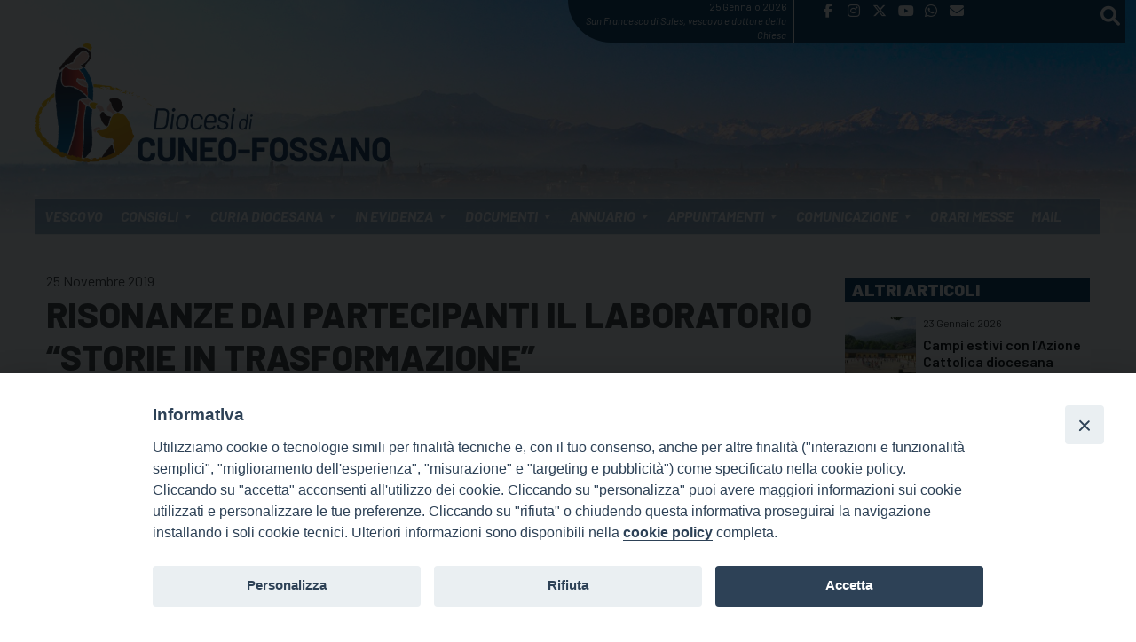

--- FILE ---
content_type: text/html; charset=UTF-8
request_url: https://www.diocesicuneofossano.it/risonanze-dai-partecipanti-il-laboratorio-storie-in-trasformazione-di-autunno-19/
body_size: 21550
content:
<!doctype html>
<html lang="it-IT">
    <head>
        <meta charset="UTF-8">
        <meta name="description" content="" />
        <meta name="viewport" content="width=device-width, initial-scale=1, shrink-to-fit">
        <link rel="profile" href="https://gmpg.org/xfn/11">
<meta name='robots' content='index, follow, max-image-preview:large, max-snippet:-1, max-video-preview:-1' />

	<!-- This site is optimized with the Yoast SEO plugin v25.3 - https://yoast.com/wordpress/plugins/seo/ -->
	<title>Risonanze dai partecipanti il laboratorio &quot;Storie in trasformazione&quot; - Diocesi di Cuneo-Fossano</title>
	<link rel="canonical" href="https://www.diocesicuneofossano.it/risonanze-dai-partecipanti-il-laboratorio-storie-in-trasformazione-di-autunno-19/" />
	<meta property="og:locale" content="it_IT" />
	<meta property="og:type" content="article" />
	<meta property="og:title" content="Risonanze dai partecipanti il laboratorio &quot;Storie in trasformazione&quot; - Diocesi di Cuneo-Fossano" />
	<meta property="og:description" content="Vengono riportate alcune risonanze dalle persone che hanno vissuto l’esperienza delle 5 serate di laboratorio condotte dalla dott.ssa S. Ornato nell’autunno del 2019. Un sincero ringraziamento a tutti, in particolare ad Alberto e Bruno. Ciao Paolo. Questo percorso è stata una grande esperienza. Ho rielaborato molte cose che non capisco e grazie a voi ho [&hellip;]" />
	<meta property="og:url" content="https://www.diocesicuneofossano.it/risonanze-dai-partecipanti-il-laboratorio-storie-in-trasformazione-di-autunno-19/" />
	<meta property="og:site_name" content="Diocesi di Cuneo-Fossano" />
	<meta property="article:published_time" content="2019-11-25T06:47:00+00:00" />
	<meta property="article:modified_time" content="2024-01-10T11:03:05+00:00" />
	<meta property="og:image" content="https://www.diocesicuneofossano.it/wp-content/uploads/sites/10/2019/11/risonanze-anello-2019.png" />
	<meta property="og:image:width" content="903" />
	<meta property="og:image:height" content="451" />
	<meta property="og:image:type" content="image/png" />
	<meta name="author" content="sEEd_aDm_wP" />
	<meta name="twitter:card" content="summary_large_image" />
	<meta name="twitter:label1" content="Scritto da" />
	<meta name="twitter:data1" content="sEEd_aDm_wP" />
	<meta name="twitter:label2" content="Tempo di lettura stimato" />
	<meta name="twitter:data2" content="1 minuto" />
	<script type="application/ld+json" class="yoast-schema-graph">{"@context":"https://schema.org","@graph":[{"@type":"Article","@id":"https://www.diocesicuneofossano.it/risonanze-dai-partecipanti-il-laboratorio-storie-in-trasformazione-di-autunno-19/#article","isPartOf":{"@id":"https://www.diocesicuneofossano.it/risonanze-dai-partecipanti-il-laboratorio-storie-in-trasformazione-di-autunno-19/"},"author":{"name":"sEEd_aDm_wP","@id":"https://www.diocesicuneofossano.it/#/schema/person/e267652d02f18cb07a6e9f033375cb3b"},"headline":"Risonanze dai partecipanti il laboratorio &#8220;Storie in trasformazione&#8221;","datePublished":"2019-11-25T06:47:00+00:00","dateModified":"2024-01-10T11:03:05+00:00","mainEntityOfPage":{"@id":"https://www.diocesicuneofossano.it/risonanze-dai-partecipanti-il-laboratorio-storie-in-trasformazione-di-autunno-19/"},"wordCount":281,"publisher":{"@id":"https://www.diocesicuneofossano.it/#organization"},"image":{"@id":"https://www.diocesicuneofossano.it/risonanze-dai-partecipanti-il-laboratorio-storie-in-trasformazione-di-autunno-19/#primaryimage"},"thumbnailUrl":"https://www.diocesicuneofossano.it/wp-content/uploads/sites/10/2019/11/risonanze-anello-2019.png","articleSection":["Itinerario per persone separate o divorziate sole","L'Anello perduto"],"inLanguage":"it-IT"},{"@type":"WebPage","@id":"https://www.diocesicuneofossano.it/risonanze-dai-partecipanti-il-laboratorio-storie-in-trasformazione-di-autunno-19/","url":"https://www.diocesicuneofossano.it/risonanze-dai-partecipanti-il-laboratorio-storie-in-trasformazione-di-autunno-19/","name":"Risonanze dai partecipanti il laboratorio \"Storie in trasformazione\" - Diocesi di Cuneo-Fossano","isPartOf":{"@id":"https://www.diocesicuneofossano.it/#website"},"primaryImageOfPage":{"@id":"https://www.diocesicuneofossano.it/risonanze-dai-partecipanti-il-laboratorio-storie-in-trasformazione-di-autunno-19/#primaryimage"},"image":{"@id":"https://www.diocesicuneofossano.it/risonanze-dai-partecipanti-il-laboratorio-storie-in-trasformazione-di-autunno-19/#primaryimage"},"thumbnailUrl":"https://www.diocesicuneofossano.it/wp-content/uploads/sites/10/2019/11/risonanze-anello-2019.png","datePublished":"2019-11-25T06:47:00+00:00","dateModified":"2024-01-10T11:03:05+00:00","breadcrumb":{"@id":"https://www.diocesicuneofossano.it/risonanze-dai-partecipanti-il-laboratorio-storie-in-trasformazione-di-autunno-19/#breadcrumb"},"inLanguage":"it-IT","potentialAction":[{"@type":"ReadAction","target":["https://www.diocesicuneofossano.it/risonanze-dai-partecipanti-il-laboratorio-storie-in-trasformazione-di-autunno-19/"]}]},{"@type":"ImageObject","inLanguage":"it-IT","@id":"https://www.diocesicuneofossano.it/risonanze-dai-partecipanti-il-laboratorio-storie-in-trasformazione-di-autunno-19/#primaryimage","url":"https://www.diocesicuneofossano.it/wp-content/uploads/sites/10/2019/11/risonanze-anello-2019.png","contentUrl":"https://www.diocesicuneofossano.it/wp-content/uploads/sites/10/2019/11/risonanze-anello-2019.png","width":903,"height":451},{"@type":"BreadcrumbList","@id":"https://www.diocesicuneofossano.it/risonanze-dai-partecipanti-il-laboratorio-storie-in-trasformazione-di-autunno-19/#breadcrumb","itemListElement":[{"@type":"ListItem","position":1,"name":"Home","item":"https://www.diocesicuneofossano.it/"},{"@type":"ListItem","position":2,"name":"Risonanze dai partecipanti il laboratorio &#8220;Storie in trasformazione&#8221;"}]},{"@type":"WebSite","@id":"https://www.diocesicuneofossano.it/#website","url":"https://www.diocesicuneofossano.it/","name":"Diocesi di Cuneo-Fossano","description":"","publisher":{"@id":"https://www.diocesicuneofossano.it/#organization"},"potentialAction":[{"@type":"SearchAction","target":{"@type":"EntryPoint","urlTemplate":"https://www.diocesicuneofossano.it/?s={search_term_string}"},"query-input":{"@type":"PropertyValueSpecification","valueRequired":true,"valueName":"search_term_string"}}],"inLanguage":"it-IT"},{"@type":"Organization","@id":"https://www.diocesicuneofossano.it/#organization","name":"Diocesi di Cuneo-Fossano","url":"https://www.diocesicuneofossano.it/","logo":{"@type":"ImageObject","inLanguage":"it-IT","@id":"https://www.diocesicuneofossano.it/#/schema/logo/image/","url":"https://www.diocesicuneofossano.it/wp-content/uploads/sites/10/2023/10/DIOCESI_CF_oriz_COL.png","contentUrl":"https://www.diocesicuneofossano.it/wp-content/uploads/sites/10/2023/10/DIOCESI_CF_oriz_COL.png","width":5425,"height":1826,"caption":"Diocesi di Cuneo-Fossano"},"image":{"@id":"https://www.diocesicuneofossano.it/#/schema/logo/image/"}},{"@type":"Person","@id":"https://www.diocesicuneofossano.it/#/schema/person/e267652d02f18cb07a6e9f033375cb3b","name":"sEEd_aDm_wP","image":{"@type":"ImageObject","inLanguage":"it-IT","@id":"https://www.diocesicuneofossano.it/#/schema/person/image/","url":"https://secure.gravatar.com/avatar/91712870a0359f250d1a3c277a2f5ad4?s=96&d=mm&r=g","contentUrl":"https://secure.gravatar.com/avatar/91712870a0359f250d1a3c277a2f5ad4?s=96&d=mm&r=g","caption":"sEEd_aDm_wP"},"url":"https://www.diocesicuneofossano.it/author/seed_adm_wp/"}]}</script>
	<!-- / Yoast SEO plugin. -->


<link rel='dns-prefetch' href='//static.addtoany.com' />
<link rel='dns-prefetch' href='//unpkg.com' />
<link rel='dns-prefetch' href='//api.tiles.mapbox.com' />
<link rel="alternate" type="application/rss+xml" title="Diocesi di Cuneo-Fossano &raquo; Feed" href="https://www.diocesicuneofossano.it/feed/" />
<link rel="alternate" type="application/rss+xml" title="Diocesi di Cuneo-Fossano &raquo; Feed dei commenti" href="https://www.diocesicuneofossano.it/comments/feed/" />
<script>
window._wpemojiSettings = {"baseUrl":"https:\/\/s.w.org\/images\/core\/emoji\/15.0.3\/72x72\/","ext":".png","svgUrl":"https:\/\/s.w.org\/images\/core\/emoji\/15.0.3\/svg\/","svgExt":".svg","source":{"concatemoji":"https:\/\/www.diocesicuneofossano.it\/wp-includes\/js\/wp-emoji-release.min.js?ver=6.6.2"}};
/*! This file is auto-generated */
!function(i,n){var o,s,e;function c(e){try{var t={supportTests:e,timestamp:(new Date).valueOf()};sessionStorage.setItem(o,JSON.stringify(t))}catch(e){}}function p(e,t,n){e.clearRect(0,0,e.canvas.width,e.canvas.height),e.fillText(t,0,0);var t=new Uint32Array(e.getImageData(0,0,e.canvas.width,e.canvas.height).data),r=(e.clearRect(0,0,e.canvas.width,e.canvas.height),e.fillText(n,0,0),new Uint32Array(e.getImageData(0,0,e.canvas.width,e.canvas.height).data));return t.every(function(e,t){return e===r[t]})}function u(e,t,n){switch(t){case"flag":return n(e,"\ud83c\udff3\ufe0f\u200d\u26a7\ufe0f","\ud83c\udff3\ufe0f\u200b\u26a7\ufe0f")?!1:!n(e,"\ud83c\uddfa\ud83c\uddf3","\ud83c\uddfa\u200b\ud83c\uddf3")&&!n(e,"\ud83c\udff4\udb40\udc67\udb40\udc62\udb40\udc65\udb40\udc6e\udb40\udc67\udb40\udc7f","\ud83c\udff4\u200b\udb40\udc67\u200b\udb40\udc62\u200b\udb40\udc65\u200b\udb40\udc6e\u200b\udb40\udc67\u200b\udb40\udc7f");case"emoji":return!n(e,"\ud83d\udc26\u200d\u2b1b","\ud83d\udc26\u200b\u2b1b")}return!1}function f(e,t,n){var r="undefined"!=typeof WorkerGlobalScope&&self instanceof WorkerGlobalScope?new OffscreenCanvas(300,150):i.createElement("canvas"),a=r.getContext("2d",{willReadFrequently:!0}),o=(a.textBaseline="top",a.font="600 32px Arial",{});return e.forEach(function(e){o[e]=t(a,e,n)}),o}function t(e){var t=i.createElement("script");t.src=e,t.defer=!0,i.head.appendChild(t)}"undefined"!=typeof Promise&&(o="wpEmojiSettingsSupports",s=["flag","emoji"],n.supports={everything:!0,everythingExceptFlag:!0},e=new Promise(function(e){i.addEventListener("DOMContentLoaded",e,{once:!0})}),new Promise(function(t){var n=function(){try{var e=JSON.parse(sessionStorage.getItem(o));if("object"==typeof e&&"number"==typeof e.timestamp&&(new Date).valueOf()<e.timestamp+604800&&"object"==typeof e.supportTests)return e.supportTests}catch(e){}return null}();if(!n){if("undefined"!=typeof Worker&&"undefined"!=typeof OffscreenCanvas&&"undefined"!=typeof URL&&URL.createObjectURL&&"undefined"!=typeof Blob)try{var e="postMessage("+f.toString()+"("+[JSON.stringify(s),u.toString(),p.toString()].join(",")+"));",r=new Blob([e],{type:"text/javascript"}),a=new Worker(URL.createObjectURL(r),{name:"wpTestEmojiSupports"});return void(a.onmessage=function(e){c(n=e.data),a.terminate(),t(n)})}catch(e){}c(n=f(s,u,p))}t(n)}).then(function(e){for(var t in e)n.supports[t]=e[t],n.supports.everything=n.supports.everything&&n.supports[t],"flag"!==t&&(n.supports.everythingExceptFlag=n.supports.everythingExceptFlag&&n.supports[t]);n.supports.everythingExceptFlag=n.supports.everythingExceptFlag&&!n.supports.flag,n.DOMReady=!1,n.readyCallback=function(){n.DOMReady=!0}}).then(function(){return e}).then(function(){var e;n.supports.everything||(n.readyCallback(),(e=n.source||{}).concatemoji?t(e.concatemoji):e.wpemoji&&e.twemoji&&(t(e.twemoji),t(e.wpemoji)))}))}((window,document),window._wpemojiSettings);
</script>
<style id='wp-emoji-styles-inline-css'>

	img.wp-smiley, img.emoji {
		display: inline !important;
		border: none !important;
		box-shadow: none !important;
		height: 1em !important;
		width: 1em !important;
		margin: 0 0.07em !important;
		vertical-align: -0.1em !important;
		background: none !important;
		padding: 0 !important;
	}
</style>
<style id='classic-theme-styles-inline-css'>
/*! This file is auto-generated */
.wp-block-button__link{color:#fff;background-color:#32373c;border-radius:9999px;box-shadow:none;text-decoration:none;padding:calc(.667em + 2px) calc(1.333em + 2px);font-size:1.125em}.wp-block-file__button{background:#32373c;color:#fff;text-decoration:none}
</style>
<style id='global-styles-inline-css'>
:root{--wp--preset--aspect-ratio--square: 1;--wp--preset--aspect-ratio--4-3: 4/3;--wp--preset--aspect-ratio--3-4: 3/4;--wp--preset--aspect-ratio--3-2: 3/2;--wp--preset--aspect-ratio--2-3: 2/3;--wp--preset--aspect-ratio--16-9: 16/9;--wp--preset--aspect-ratio--9-16: 9/16;--wp--preset--color--black: #000000;--wp--preset--color--cyan-bluish-gray: #abb8c3;--wp--preset--color--white: #ffffff;--wp--preset--color--pale-pink: #f78da7;--wp--preset--color--vivid-red: #cf2e2e;--wp--preset--color--luminous-vivid-orange: #ff6900;--wp--preset--color--luminous-vivid-amber: #fcb900;--wp--preset--color--light-green-cyan: #7bdcb5;--wp--preset--color--vivid-green-cyan: #00d084;--wp--preset--color--pale-cyan-blue: #8ed1fc;--wp--preset--color--vivid-cyan-blue: #0693e3;--wp--preset--color--vivid-purple: #9b51e0;--wp--preset--gradient--vivid-cyan-blue-to-vivid-purple: linear-gradient(135deg,rgba(6,147,227,1) 0%,rgb(155,81,224) 100%);--wp--preset--gradient--light-green-cyan-to-vivid-green-cyan: linear-gradient(135deg,rgb(122,220,180) 0%,rgb(0,208,130) 100%);--wp--preset--gradient--luminous-vivid-amber-to-luminous-vivid-orange: linear-gradient(135deg,rgba(252,185,0,1) 0%,rgba(255,105,0,1) 100%);--wp--preset--gradient--luminous-vivid-orange-to-vivid-red: linear-gradient(135deg,rgba(255,105,0,1) 0%,rgb(207,46,46) 100%);--wp--preset--gradient--very-light-gray-to-cyan-bluish-gray: linear-gradient(135deg,rgb(238,238,238) 0%,rgb(169,184,195) 100%);--wp--preset--gradient--cool-to-warm-spectrum: linear-gradient(135deg,rgb(74,234,220) 0%,rgb(151,120,209) 20%,rgb(207,42,186) 40%,rgb(238,44,130) 60%,rgb(251,105,98) 80%,rgb(254,248,76) 100%);--wp--preset--gradient--blush-light-purple: linear-gradient(135deg,rgb(255,206,236) 0%,rgb(152,150,240) 100%);--wp--preset--gradient--blush-bordeaux: linear-gradient(135deg,rgb(254,205,165) 0%,rgb(254,45,45) 50%,rgb(107,0,62) 100%);--wp--preset--gradient--luminous-dusk: linear-gradient(135deg,rgb(255,203,112) 0%,rgb(199,81,192) 50%,rgb(65,88,208) 100%);--wp--preset--gradient--pale-ocean: linear-gradient(135deg,rgb(255,245,203) 0%,rgb(182,227,212) 50%,rgb(51,167,181) 100%);--wp--preset--gradient--electric-grass: linear-gradient(135deg,rgb(202,248,128) 0%,rgb(113,206,126) 100%);--wp--preset--gradient--midnight: linear-gradient(135deg,rgb(2,3,129) 0%,rgb(40,116,252) 100%);--wp--preset--font-size--small: 13px;--wp--preset--font-size--medium: 20px;--wp--preset--font-size--large: 36px;--wp--preset--font-size--x-large: 42px;--wp--preset--spacing--20: 0.44rem;--wp--preset--spacing--30: 0.67rem;--wp--preset--spacing--40: 1rem;--wp--preset--spacing--50: 1.5rem;--wp--preset--spacing--60: 2.25rem;--wp--preset--spacing--70: 3.38rem;--wp--preset--spacing--80: 5.06rem;--wp--preset--shadow--natural: 6px 6px 9px rgba(0, 0, 0, 0.2);--wp--preset--shadow--deep: 12px 12px 50px rgba(0, 0, 0, 0.4);--wp--preset--shadow--sharp: 6px 6px 0px rgba(0, 0, 0, 0.2);--wp--preset--shadow--outlined: 6px 6px 0px -3px rgba(255, 255, 255, 1), 6px 6px rgba(0, 0, 0, 1);--wp--preset--shadow--crisp: 6px 6px 0px rgba(0, 0, 0, 1);}:where(.is-layout-flex){gap: 0.5em;}:where(.is-layout-grid){gap: 0.5em;}body .is-layout-flex{display: flex;}.is-layout-flex{flex-wrap: wrap;align-items: center;}.is-layout-flex > :is(*, div){margin: 0;}body .is-layout-grid{display: grid;}.is-layout-grid > :is(*, div){margin: 0;}:where(.wp-block-columns.is-layout-flex){gap: 2em;}:where(.wp-block-columns.is-layout-grid){gap: 2em;}:where(.wp-block-post-template.is-layout-flex){gap: 1.25em;}:where(.wp-block-post-template.is-layout-grid){gap: 1.25em;}.has-black-color{color: var(--wp--preset--color--black) !important;}.has-cyan-bluish-gray-color{color: var(--wp--preset--color--cyan-bluish-gray) !important;}.has-white-color{color: var(--wp--preset--color--white) !important;}.has-pale-pink-color{color: var(--wp--preset--color--pale-pink) !important;}.has-vivid-red-color{color: var(--wp--preset--color--vivid-red) !important;}.has-luminous-vivid-orange-color{color: var(--wp--preset--color--luminous-vivid-orange) !important;}.has-luminous-vivid-amber-color{color: var(--wp--preset--color--luminous-vivid-amber) !important;}.has-light-green-cyan-color{color: var(--wp--preset--color--light-green-cyan) !important;}.has-vivid-green-cyan-color{color: var(--wp--preset--color--vivid-green-cyan) !important;}.has-pale-cyan-blue-color{color: var(--wp--preset--color--pale-cyan-blue) !important;}.has-vivid-cyan-blue-color{color: var(--wp--preset--color--vivid-cyan-blue) !important;}.has-vivid-purple-color{color: var(--wp--preset--color--vivid-purple) !important;}.has-black-background-color{background-color: var(--wp--preset--color--black) !important;}.has-cyan-bluish-gray-background-color{background-color: var(--wp--preset--color--cyan-bluish-gray) !important;}.has-white-background-color{background-color: var(--wp--preset--color--white) !important;}.has-pale-pink-background-color{background-color: var(--wp--preset--color--pale-pink) !important;}.has-vivid-red-background-color{background-color: var(--wp--preset--color--vivid-red) !important;}.has-luminous-vivid-orange-background-color{background-color: var(--wp--preset--color--luminous-vivid-orange) !important;}.has-luminous-vivid-amber-background-color{background-color: var(--wp--preset--color--luminous-vivid-amber) !important;}.has-light-green-cyan-background-color{background-color: var(--wp--preset--color--light-green-cyan) !important;}.has-vivid-green-cyan-background-color{background-color: var(--wp--preset--color--vivid-green-cyan) !important;}.has-pale-cyan-blue-background-color{background-color: var(--wp--preset--color--pale-cyan-blue) !important;}.has-vivid-cyan-blue-background-color{background-color: var(--wp--preset--color--vivid-cyan-blue) !important;}.has-vivid-purple-background-color{background-color: var(--wp--preset--color--vivid-purple) !important;}.has-black-border-color{border-color: var(--wp--preset--color--black) !important;}.has-cyan-bluish-gray-border-color{border-color: var(--wp--preset--color--cyan-bluish-gray) !important;}.has-white-border-color{border-color: var(--wp--preset--color--white) !important;}.has-pale-pink-border-color{border-color: var(--wp--preset--color--pale-pink) !important;}.has-vivid-red-border-color{border-color: var(--wp--preset--color--vivid-red) !important;}.has-luminous-vivid-orange-border-color{border-color: var(--wp--preset--color--luminous-vivid-orange) !important;}.has-luminous-vivid-amber-border-color{border-color: var(--wp--preset--color--luminous-vivid-amber) !important;}.has-light-green-cyan-border-color{border-color: var(--wp--preset--color--light-green-cyan) !important;}.has-vivid-green-cyan-border-color{border-color: var(--wp--preset--color--vivid-green-cyan) !important;}.has-pale-cyan-blue-border-color{border-color: var(--wp--preset--color--pale-cyan-blue) !important;}.has-vivid-cyan-blue-border-color{border-color: var(--wp--preset--color--vivid-cyan-blue) !important;}.has-vivid-purple-border-color{border-color: var(--wp--preset--color--vivid-purple) !important;}.has-vivid-cyan-blue-to-vivid-purple-gradient-background{background: var(--wp--preset--gradient--vivid-cyan-blue-to-vivid-purple) !important;}.has-light-green-cyan-to-vivid-green-cyan-gradient-background{background: var(--wp--preset--gradient--light-green-cyan-to-vivid-green-cyan) !important;}.has-luminous-vivid-amber-to-luminous-vivid-orange-gradient-background{background: var(--wp--preset--gradient--luminous-vivid-amber-to-luminous-vivid-orange) !important;}.has-luminous-vivid-orange-to-vivid-red-gradient-background{background: var(--wp--preset--gradient--luminous-vivid-orange-to-vivid-red) !important;}.has-very-light-gray-to-cyan-bluish-gray-gradient-background{background: var(--wp--preset--gradient--very-light-gray-to-cyan-bluish-gray) !important;}.has-cool-to-warm-spectrum-gradient-background{background: var(--wp--preset--gradient--cool-to-warm-spectrum) !important;}.has-blush-light-purple-gradient-background{background: var(--wp--preset--gradient--blush-light-purple) !important;}.has-blush-bordeaux-gradient-background{background: var(--wp--preset--gradient--blush-bordeaux) !important;}.has-luminous-dusk-gradient-background{background: var(--wp--preset--gradient--luminous-dusk) !important;}.has-pale-ocean-gradient-background{background: var(--wp--preset--gradient--pale-ocean) !important;}.has-electric-grass-gradient-background{background: var(--wp--preset--gradient--electric-grass) !important;}.has-midnight-gradient-background{background: var(--wp--preset--gradient--midnight) !important;}.has-small-font-size{font-size: var(--wp--preset--font-size--small) !important;}.has-medium-font-size{font-size: var(--wp--preset--font-size--medium) !important;}.has-large-font-size{font-size: var(--wp--preset--font-size--large) !important;}.has-x-large-font-size{font-size: var(--wp--preset--font-size--x-large) !important;}
:where(.wp-block-post-template.is-layout-flex){gap: 1.25em;}:where(.wp-block-post-template.is-layout-grid){gap: 1.25em;}
:where(.wp-block-columns.is-layout-flex){gap: 2em;}:where(.wp-block-columns.is-layout-grid){gap: 2em;}
:root :where(.wp-block-pullquote){font-size: 1.5em;line-height: 1.6;}
</style>
<link rel='stylesheet' id='sow-image-default-8b5b6f678277-css' href='https://www.diocesicuneofossano.it/wp-content/uploads/sites/10/siteorigin-widgets/sow-image-default-8b5b6f678277.css?ver=6.6.2' media='all' />
<link rel='stylesheet' id='iw-defaults-css' href='https://www.diocesicuneofossano.it/wp-content/plugins/widgets-for-siteorigin/inc/../css/defaults.css?ver=1.4.7' media='all' />
<link rel='stylesheet' id='rss-retriever-css' href='https://www.diocesicuneofossano.it/wp-content/plugins/wp-rss-retriever/inc/css/rss-retriever.css?ver=1.6.10' media='all' />
<link rel='stylesheet' id='events-manager-css' href='https://www.diocesicuneofossano.it/wp-content/plugins/events-manager/includes/css/events-manager.min.css?ver=6.6.3' media='all' />
<style id='events-manager-inline-css'>
body .em { --font-family : inherit; --font-weight : inherit; --font-size : 1em; --line-height : inherit; }
</style>
<link rel='stylesheet' id='iandu-cookieconsent-css' href='https://www.diocesicuneofossano.it/wp-content/plugins/iandu-cookieconsent/public/css/iandu-cookieconsent-public.css?ver=1.4.0' media='all' />
<link rel='stylesheet' id='responsive-lightbox-prettyphoto-css' href='https://www.diocesicuneofossano.it/wp-content/plugins/responsive-lightbox/assets/prettyphoto/prettyPhoto.min.css?ver=2.4.8' media='all' />
<link rel='stylesheet' id='seed_localizzation_osm_css-css' href='https://unpkg.com/leaflet@1.3.4/dist/leaflet.css?ver=6.6.2' media='all' />
<link rel='stylesheet' id='wd-noah-plugin-style-css-css' href='https://www.diocesicuneofossano.it/wp-content/plugins/seed-noah-plugin/assets/css/wd-noah-plugin-style.css?ver=6.6.2' media='all' />
<link rel='stylesheet' id='daterangepicker-css-css' href='https://www.diocesicuneofossano.it/wp-content/plugins/seed-noah-plugin/assets/css/daterangepicker.css?ver=6.6.2' media='all' />
<link rel='stylesheet' id='zabuto_calendar_css-css' href='https://www.diocesicuneofossano.it/wp-content/plugins/seed-noah-plugin/tools/calendar/css/seed_noah_calendar.css?ver=6.6.2' media='all' />
<style id='zabuto_calendar_css-inline-css'>

            .wd-class-16276{
            background: #003660;    
            }
            
            .wd-class-16277{
            background: #006d8e;    
            }
            
            .wd-class-16279{
            background: #60a841;    
            }
            
            .wd-class-17623{
            background: #882257;    
            }
            
            .wd-class-27457{
            background: #20adc9;    
            }
            
            .wd-class-27565{
            background: #A6A6A6;    
            }
            
</style>
<link rel='stylesheet' id='fontawesome-css-6-css' href='https://www.diocesicuneofossano.it/wp-content/plugins/wp-font-awesome/font-awesome/css/fontawesome-all.min.css?ver=1.8.0' media='all' />
<link rel='stylesheet' id='fontawesome-css-4-css' href='https://www.diocesicuneofossano.it/wp-content/plugins/wp-font-awesome/font-awesome/css/v4-shims.min.css?ver=1.8.0' media='all' />
<link rel='stylesheet' id='wp-redmine-helpdesk-widget-css' href='https://www.diocesicuneofossano.it/wp-content/plugins/wp-redmine-helpdesk-widget/public/css/wp-redmine-helpdesk-widget-public.css?ver=1.0.0' media='all' />
<link rel='stylesheet' id='wpos-slick-style-css' href='https://www.diocesicuneofossano.it/wp-content/plugins/wp-slick-slider-and-image-carousel/assets/css/slick.css?ver=3.7.1' media='all' />
<link rel='stylesheet' id='wpsisac-public-style-css' href='https://www.diocesicuneofossano.it/wp-content/plugins/wp-slick-slider-and-image-carousel/assets/css/wpsisac-public.css?ver=3.7.1' media='all' />
<link rel='stylesheet' id='megamenu-css' href='https://www.diocesicuneofossano.it/wp-content/uploads/sites/10/maxmegamenu/style.css?ver=eced71' media='all' />
<link rel='stylesheet' id='dashicons-css' href='https://www.diocesicuneofossano.it/wp-includes/css/dashicons.min.css?ver=6.6.2' media='all' />
<link rel='stylesheet' id='bso-theme-style-css' href='https://www.diocesicuneofossano.it/wp-content/themes/bso-theme/style.css?ver=1.0.14' media='all' />
<link rel='stylesheet' id='bso-theme-style-bootstrap-5.1.3-css' href='https://www.diocesicuneofossano.it/wp-content/themes/bso-theme/frontend-framework/bootstrap/5.1.3/css/bootstrap.min.css?ver=1.0.14' media='all' />
<link rel='stylesheet' id='simcal-qtip-css' href='https://www.diocesicuneofossano.it/wp-content/plugins/google-calendar-events/assets/generated/vendor/jquery.qtip.min.css?ver=3.4.4' media='all' />
<link rel='stylesheet' id='simcal-default-calendar-grid-css' href='https://www.diocesicuneofossano.it/wp-content/plugins/google-calendar-events/assets/generated/default-calendar-grid.min.css?ver=3.4.4' media='all' />
<link rel='stylesheet' id='simcal-default-calendar-list-css' href='https://www.diocesicuneofossano.it/wp-content/plugins/google-calendar-events/assets/generated/default-calendar-list.min.css?ver=3.4.4' media='all' />
<link rel='stylesheet' id='addtoany-css' href='https://www.diocesicuneofossano.it/wp-content/plugins/add-to-any/addtoany.min.css?ver=1.16' media='all' />
<script src="https://www.diocesicuneofossano.it/wp-includes/js/jquery/jquery.min.js?ver=3.7.1" id="jquery-core-js"></script>
<script src="https://www.diocesicuneofossano.it/wp-includes/js/jquery/jquery-migrate.min.js?ver=3.4.1" id="jquery-migrate-js"></script>
<script id="file_uploads_nfpluginsettings-js-extra">
var params = {"clearLogRestUrl":"https:\/\/www.diocesicuneofossano.it\/wp-json\/nf-file-uploads\/debug-log\/delete-all","clearLogButtonId":"file_uploads_clear_debug_logger","downloadLogRestUrl":"https:\/\/www.diocesicuneofossano.it\/wp-json\/nf-file-uploads\/debug-log\/get-all","downloadLogButtonId":"file_uploads_download_debug_logger"};
</script>
<script src="https://www.diocesicuneofossano.it/wp-content/plugins/ninja-forms-uploads/assets/js/nfpluginsettings.js?ver=3.3.21" id="file_uploads_nfpluginsettings-js"></script>
<script id="addtoany-core-js-before">
window.a2a_config=window.a2a_config||{};a2a_config.callbacks=[];a2a_config.overlays=[];a2a_config.templates={};a2a_localize = {
	Share: "Condividi",
	Save: "Salva",
	Subscribe: "Abbonati",
	Email: "Email",
	Bookmark: "Segnalibro",
	ShowAll: "espandi",
	ShowLess: "comprimi",
	FindServices: "Trova servizi",
	FindAnyServiceToAddTo: "Trova subito un servizio da aggiungere",
	PoweredBy: "Powered by",
	ShareViaEmail: "Condividi via email",
	SubscribeViaEmail: "Iscriviti via email",
	BookmarkInYourBrowser: "Aggiungi ai segnalibri",
	BookmarkInstructions: "Premi Ctrl+D o \u2318+D per mettere questa pagina nei preferiti",
	AddToYourFavorites: "Aggiungi ai favoriti",
	SendFromWebOrProgram: "Invia da qualsiasi indirizzo email o programma di posta elettronica",
	EmailProgram: "Programma di posta elettronica",
	More: "Di più&#8230;",
	ThanksForSharing: "Grazie per la condivisione!",
	ThanksForFollowing: "Thanks for following!"
};

a2a_config.callbacks.push({ready:function(){document.querySelectorAll(".a2a_s_undefined").forEach(function(emptyIcon){emptyIcon.parentElement.style.display="none";})}});
</script>
<script defer src="https://static.addtoany.com/menu/page.js" id="addtoany-core-js"></script>
<script defer src="https://www.diocesicuneofossano.it/wp-content/plugins/add-to-any/addtoany.min.js?ver=1.1" id="addtoany-jquery-js"></script>
<script src="https://www.diocesicuneofossano.it/wp-includes/js/jquery/ui/core.min.js?ver=1.13.3" id="jquery-ui-core-js"></script>
<script src="https://www.diocesicuneofossano.it/wp-includes/js/jquery/ui/mouse.min.js?ver=1.13.3" id="jquery-ui-mouse-js"></script>
<script src="https://www.diocesicuneofossano.it/wp-includes/js/jquery/ui/sortable.min.js?ver=1.13.3" id="jquery-ui-sortable-js"></script>
<script src="https://www.diocesicuneofossano.it/wp-includes/js/jquery/ui/datepicker.min.js?ver=1.13.3" id="jquery-ui-datepicker-js"></script>
<script id="jquery-ui-datepicker-js-after">
jQuery(function(jQuery){jQuery.datepicker.setDefaults({"closeText":"Chiudi","currentText":"Oggi","monthNames":["Gennaio","Febbraio","Marzo","Aprile","Maggio","Giugno","Luglio","Agosto","Settembre","Ottobre","Novembre","Dicembre"],"monthNamesShort":["Gen","Feb","Mar","Apr","Mag","Giu","Lug","Ago","Set","Ott","Nov","Dic"],"nextText":"Prossimo","prevText":"Precedente","dayNames":["domenica","luned\u00ec","marted\u00ec","mercoled\u00ec","gioved\u00ec","venerd\u00ec","sabato"],"dayNamesShort":["Dom","Lun","Mar","Mer","Gio","Ven","Sab"],"dayNamesMin":["D","L","M","M","G","V","S"],"dateFormat":"d MM yy","firstDay":1,"isRTL":false});});
</script>
<script src="https://www.diocesicuneofossano.it/wp-includes/js/jquery/ui/resizable.min.js?ver=1.13.3" id="jquery-ui-resizable-js"></script>
<script src="https://www.diocesicuneofossano.it/wp-includes/js/jquery/ui/draggable.min.js?ver=1.13.3" id="jquery-ui-draggable-js"></script>
<script src="https://www.diocesicuneofossano.it/wp-includes/js/jquery/ui/controlgroup.min.js?ver=1.13.3" id="jquery-ui-controlgroup-js"></script>
<script src="https://www.diocesicuneofossano.it/wp-includes/js/jquery/ui/checkboxradio.min.js?ver=1.13.3" id="jquery-ui-checkboxradio-js"></script>
<script src="https://www.diocesicuneofossano.it/wp-includes/js/jquery/ui/button.min.js?ver=1.13.3" id="jquery-ui-button-js"></script>
<script src="https://www.diocesicuneofossano.it/wp-includes/js/jquery/ui/dialog.min.js?ver=1.13.3" id="jquery-ui-dialog-js"></script>
<script id="events-manager-js-extra">
var EM = {"ajaxurl":"https:\/\/www.diocesicuneofossano.it\/wp-admin\/admin-ajax.php","locationajaxurl":"https:\/\/www.diocesicuneofossano.it\/wp-admin\/admin-ajax.php?action=locations_search","firstDay":"1","locale":"it","dateFormat":"yy-mm-dd","ui_css":"https:\/\/www.diocesicuneofossano.it\/wp-content\/plugins\/events-manager\/includes\/css\/jquery-ui\/build.min.css","show24hours":"1","is_ssl":"1","autocomplete_limit":"10","calendar":{"breakpoints":{"small":560,"medium":908,"large":false}},"phone":"","datepicker":{"format":"d\/m\/Y","locale":"it"},"search":{"breakpoints":{"small":650,"medium":850,"full":false}},"url":"https:\/\/www.diocesicuneofossano.it\/wp-content\/plugins\/events-manager","bookingInProgress":"Per favore attendi che la prenotazione venga elaborata.","tickets_save":"Salvare biglietto","bookingajaxurl":"https:\/\/www.diocesicuneofossano.it\/wp-admin\/admin-ajax.php","bookings_export_save":"Prenotazioni Export","bookings_settings_save":"Salva le impostazioni","booking_delete":"Sei sicuro di voler cancellare?","booking_offset":"30","bookings":{"submit_button":{"text":{"default":"Invia la tua prenotazione","free":"Invia la tua prenotazione","payment":"Invia la tua prenotazione","processing":"Processing ..."}},"update_listener":""},"bb_full":"Tutto Esaurito","bb_book":"Prenota ora","bb_booking":"Prenotazione in corso ...","bb_booked":"Prenotazione presentata","bb_error":"Prenotazione Errore. Riprovi?","bb_cancel":"Annulla","bb_canceling":"Annullamento in corso...","bb_cancelled":"Annullato","bb_cancel_error":"Cancellazione Errore. Riprovi?","txt_search":"Cerca","txt_searching":"Ricerca in corso...","txt_loading":"Caricamento in corso..."};
</script>
<script src="https://www.diocesicuneofossano.it/wp-content/plugins/events-manager/includes/js/events-manager.js?ver=6.6.3" id="events-manager-js"></script>
<script src="https://www.diocesicuneofossano.it/wp-content/plugins/events-manager/includes/external/flatpickr/l10n/it.js?ver=6.6.3" id="em-flatpickr-localization-js"></script>
<script src="https://www.diocesicuneofossano.it/wp-content/plugins/responsive-lightbox/assets/prettyphoto/jquery.prettyPhoto.min.js?ver=2.4.8" id="responsive-lightbox-prettyphoto-js"></script>
<script src="https://www.diocesicuneofossano.it/wp-includes/js/underscore.min.js?ver=1.13.4" id="underscore-js"></script>
<script src="https://www.diocesicuneofossano.it/wp-content/plugins/responsive-lightbox/assets/infinitescroll/infinite-scroll.pkgd.min.js?ver=6.6.2" id="responsive-lightbox-infinite-scroll-js"></script>
<script id="responsive-lightbox-js-before">
var rlArgs = {"script":"prettyphoto","selector":"lightbox","customEvents":"","activeGalleries":true,"animationSpeed":"normal","slideshow":false,"slideshowDelay":5000,"slideshowAutoplay":false,"opacity":"0.75","showTitle":true,"allowResize":true,"allowExpand":true,"width":1080,"height":720,"separator":"\/","theme":"pp_default","horizontalPadding":20,"hideFlash":false,"wmode":"opaque","videoAutoplay":false,"modal":false,"deeplinking":false,"overlayGallery":true,"keyboardShortcuts":true,"social":false,"woocommerce_gallery":false,"ajaxurl":"https:\/\/www.diocesicuneofossano.it\/wp-admin\/admin-ajax.php","nonce":"f2c71b6d5b","preview":false,"postId":1614856185,"scriptExtension":false};
</script>
<script src="https://www.diocesicuneofossano.it/wp-content/plugins/responsive-lightbox/js/front.js?ver=2.4.8" id="responsive-lightbox-js"></script>
<script src="https://unpkg.com/leaflet@1.3.4/dist/leaflet.js?ver=6.6.2" id="seed_localizzation_osm_js-js"></script>
<script src="https://api.tiles.mapbox.com/mapbox.js/plugins/leaflet-omnivore/v0.3.1/leaflet-omnivore.min.js?ver=6.6.2" id="seed_localizzation_omnivore_js-js"></script>
<script src="https://www.diocesicuneofossano.it/wp-content/plugins/seed-noah-plugin/assets/js/moment.min.js?ver=6.6.2" id="moment-js-js"></script>
<script src="https://www.diocesicuneofossano.it/wp-content/plugins/seed-noah-plugin/assets/js/daterangepicker.js?ver=6.6.2" id="daterangepicker-js-js"></script>
<script src="https://www.diocesicuneofossano.it/wp-content/plugins/wp-redmine-helpdesk-widget/public/js/wp-redmine-helpdesk-widget-public.js?ver=1.0.0" id="wp-redmine-helpdesk-widget-js"></script>
<link rel="https://api.w.org/" href="https://www.diocesicuneofossano.it/wp-json/" /><link rel="alternate" title="JSON" type="application/json" href="https://www.diocesicuneofossano.it/wp-json/wp/v2/posts/1614856185" /><link rel="EditURI" type="application/rsd+xml" title="RSD" href="https://www.diocesicuneofossano.it/xmlrpc.php?rsd" />
<meta name="generator" content="WordPress 6.6.2" />
<link rel='shortlink' href='https://www.diocesicuneofossano.it/?p=1614856185' />
<link rel="alternate" title="oEmbed (JSON)" type="application/json+oembed" href="https://www.diocesicuneofossano.it/wp-json/oembed/1.0/embed?url=https%3A%2F%2Fwww.diocesicuneofossano.it%2Frisonanze-dai-partecipanti-il-laboratorio-storie-in-trasformazione-di-autunno-19%2F" />
<link rel="alternate" title="oEmbed (XML)" type="text/xml+oembed" href="https://www.diocesicuneofossano.it/wp-json/oembed/1.0/embed?url=https%3A%2F%2Fwww.diocesicuneofossano.it%2Frisonanze-dai-partecipanti-il-laboratorio-storie-in-trasformazione-di-autunno-19%2F&#038;format=xml" />
        <script type="text/javascript">
            (function () {
                window.lsow_fs = {can_use_premium_code: false};
            })();
        </script>
        <script>
	function expand(param) {
		param.style.display = (param.style.display == "none") ? "block" : "none";
	}
	function read_toggle(id, more, less) {
		el = document.getElementById("readlink" + id);
		el.innerHTML = (el.innerHTML == more) ? less : more;
		expand(document.getElementById("read" + id));
	}
	</script><!-- Google Tag Manager -->
<script>(function(w,d,s,l,i){w[l]=w[l]||[];w[l].push({'gtm.start':
new Date().getTime(),event:'gtm.js'});var f=d.getElementsByTagName(s)[0],
j=d.createElement(s),dl=l!='dataLayer'?'&l='+l:'';j.async=true;j.src=
'https://www.googletagmanager.com/gtm.js?id='+i+dl;f.parentNode.insertBefore(j,f);
})(window,document,'script','dataLayer','GTM-WHDN9N43');</script>
<!-- End Google Tag Manager -->
<style id="custom-background-css">
body.custom-background { background-image: url("https://www.diocesicuneofossano.it/wp-content/uploads/sites/10/2025/01/Home-sito.png"); background-position: left top; background-size: contain; background-repeat: no-repeat; background-attachment: fixed; }
</style>
	<link rel="icon" href="https://www.diocesicuneofossano.it/wp-content/uploads/sites/10/2023/10/cropped-new_logo-32x32.png" sizes="32x32" />
<link rel="icon" href="https://www.diocesicuneofossano.it/wp-content/uploads/sites/10/2023/10/cropped-new_logo-192x192.png" sizes="192x192" />
<link rel="apple-touch-icon" href="https://www.diocesicuneofossano.it/wp-content/uploads/sites/10/2023/10/cropped-new_logo-180x180.png" />
<meta name="msapplication-TileImage" content="https://www.diocesicuneofossano.it/wp-content/uploads/sites/10/2023/10/cropped-new_logo-270x270.png" />
<style type="text/css">

*[id^='readlink'] {
 font-weight: 600;
 color: #000000;
 background: #ffffff;
 padding: 0px;
 border-bottom: 1px solid #000000;
 -webkit-box-shadow: none !important;
 box-shadow: none !important;
 -webkit-transition: none !important;
}

*[id^='readlink']:hover {
 font-weight: 600;
 color: #191919;
 padding: 0px;
 border-bottom: 1px solid #000000;
}

*[id^='readlink']:focus {
 outline: none;
 color: #000000;
}

</style>
<style type="text/css">/** Mega Menu CSS: fs **/</style>
                            <meta property="og:image" content="https://www.diocesicuneofossano.it/wp-content/uploads/sites/10/2019/11/risonanze-anello-2019-150x150.png" />
                    <meta property="og:image:width" content="150" />
                    <meta property="og:image:height" content="150" />
                         
    </head>
    <body class="post-template-default single single-post postid-1614856185 single-format-standard custom-background wp-custom-logo mega-menu-max-mega-menu-1 itinerario-per-persone-separate-o-divorziate-sole lanello-perduto bso-img-none">
<!-- Google Tag Manager (noscript) -->
<noscript><iframe src="https://www.googletagmanager.com/ns.html?id=GTM-WHDN9N43"
height="0" width="0" style="display:none;visibility:hidden"></iframe></noscript>
<!-- End Google Tag Manager (noscript) -->
        <a class="skip-link screen-reader-text" href="#primary">Skip to content</a>
        <header id="masthead" class="site-header ">
            <div class="row">
                <div class="col">
<div id="pl-1614714247"  class="panel-layout" ><div id="pg-1614714247-0"  class="panel-grid panel-has-style" ><div class="rigasearch panel-row-style panel-row-style-for-1614714247-0" id="top_header" ><div id="pgc-1614714247-0-0"  class="panel-grid-cell" ><div id="panel-1614714247-0-0-0" class="so-panel widget widget_bso-so-widget-data-del-giorno panel-first-child" data-index="0" ><div class="panel-widget-style panel-widget-style-for-1614714247-0-0-0" ><div
			
			class="so-widget-bso-so-widget-data-del-giorno so-widget-bso-so-widget-data-del-giorno-default-d75171398898-1614714247"
			
		>25 Gennaio 2026</div></div></div><div id="panel-1614714247-0-0-1" class="so-panel widget widget_bso-so-widget-santo-del-giorno panel-last-child" data-index="1" ><div
			
			class="so-widget-bso-so-widget-santo-del-giorno so-widget-bso-so-widget-santo-del-giorno-default-d75171398898-1614714247"
			
		><a href="http://www.chiesacattolica.it/santo-del-giorno/" target="_blank" class="bso_saint">San Francesco di Sales, vescovo e dottore della Chiesa</a></div></div></div><div id="pgc-1614714247-0-1"  class="panel-grid-cell" ><div id="panel-1614714247-0-1-0" class="so-panel widget widget_sow-social-media-buttons panel-first-child panel-last-child" data-index="2" ><div
			
			class="so-widget-sow-social-media-buttons so-widget-sow-social-media-buttons-atom-3ee75b308401-1614714247"
			
		>

<div class="social-media-button-container">
	
		<a class="ow-button-hover sow-social-media-button-facebook-0 sow-social-media-button" title="Diocesi di Cuneo-Fossano on Facebook" aria-label="Diocesi di Cuneo-Fossano on Facebook" target="_blank" rel="noopener noreferrer" href="https://www.facebook.com/diocesicuneofossano" >
			<span>
								<span class="sow-icon-fontawesome sow-fab" data-sow-icon="&#xf39e;"
		 
		aria-hidden="true"></span>							</span>
		</a>
	
		<a class="ow-button-hover sow-social-media-button-instagram-0 sow-social-media-button" title="Diocesi di Cuneo-Fossano on Instagram" aria-label="Diocesi di Cuneo-Fossano on Instagram" target="_blank" rel="noopener noreferrer" href="https://www.instagram.com/diocesicuneofossano/" >
			<span>
								<span class="sow-icon-fontawesome sow-fab" data-sow-icon="&#xf16d;"
		 
		aria-hidden="true"></span>							</span>
		</a>
	
		<a class="ow-button-hover sow-social-media-button-x-twitter-0 sow-social-media-button" title="Diocesi di Cuneo-Fossano on X Twitter" aria-label="Diocesi di Cuneo-Fossano on X Twitter" target="_blank" rel="noopener noreferrer" href="https://twitter.com/ChCuneoFossano" >
			<span>
								<span class="sow-icon-fontawesome sow-fab" data-sow-icon="&#xe61b;"
		 
		aria-hidden="true"></span>							</span>
		</a>
	
		<a class="ow-button-hover sow-social-media-button-youtube-0 sow-social-media-button" title="Diocesi di Cuneo-Fossano on Youtube" aria-label="Diocesi di Cuneo-Fossano on Youtube" target="_blank" rel="noopener noreferrer" href="https://www.youtube.com/channel/UC1631ikoDs3JDzupynreMjA" >
			<span>
								<span class="sow-icon-fontawesome sow-fab" data-sow-icon="&#xf167;"
		 
		aria-hidden="true"></span>							</span>
		</a>
	
		<a class="ow-button-hover sow-social-media-button-whatsapp-0 sow-social-media-button" title="Diocesi di Cuneo-Fossano on Whatsapp" aria-label="Diocesi di Cuneo-Fossano on Whatsapp" target="_blank" rel="noopener noreferrer" href="https://wa.me/390171693523" >
			<span>
								<span class="sow-icon-fontawesome sow-fab" data-sow-icon="&#xf232;"
		 
		aria-hidden="true"></span>							</span>
		</a>
	
		<a class="ow-button-hover sow-social-media-button-envelope-0 sow-social-media-button" title="Diocesi di Cuneo-Fossano on Envelope" aria-label="Diocesi di Cuneo-Fossano on Envelope" target="_blank" rel="noopener noreferrer" href="mailto:segreteriagenerale@diocesicuneofossano.it" >
			<span>
								<span class="sow-icon-fontawesome sow-fas" data-sow-icon="&#xf0e0;"
		 
		aria-hidden="true"></span>							</span>
		</a>
	</div>
</div></div></div><div id="pgc-1614714247-0-2"  class="panel-grid-cell" ><div id="panel-1614714247-0-2-0" class="widget_text so-panel widget widget_custom_html panel-first-child panel-last-child" data-index="3" ><div class="widget_text cercaform panel-widget-style panel-widget-style-for-1614714247-0-2-0" ><div class="textwidget custom-html-widget"><div class="search"><i class="fa fa-search"></i></div>   
<form role="search" aria-label="Sitewide" aria-labelledby="s" method="get" id="searchBar" class="searchform" action="https://www.diocesicuneofossano.it/">
<input type="search" value="" class="search_box  form-control no-outline mx-2 px-3 py-0" name="s" placeholder="Cerca..." aria-label="Cerca" aria-describedby="search-addon">
</form>
<script>
jQuery( ".search" ).click(function() {
jQuery( ".search_box" ).toggleClass( "search_box_active" );
});
</script></div></div></div></div></div></div><div id="pg-1614714247-1"  class="panel-grid panel-has-style" ><div id="top_header2" class="panel-row-style panel-row-style-for-1614714247-1" ><div id="pgc-1614714247-1-0"  class="panel-grid-cell" ><div id="panel-1614714247-1-0-0" class="so-panel widget widget_bso-so-widget-logo panel-first-child" data-index="4" ><div id="logo_sito" class="panel-widget-style panel-widget-style-for-1614714247-1-0-0" ><div
			
			class="so-widget-bso-so-widget-logo so-widget-bso-so-widget-logo-default-d75171398898-1614714247"
			
		><a href="https://www.diocesicuneofossano.it/" class="custom-logo-link" rel="home"><img fetchpriority="high" decoding="async" width="5425" height="1826" src="https://www.diocesicuneofossano.it/wp-content/uploads/sites/10/2023/10/DIOCESI_CF_oriz_COL.png" class="custom-logo" alt="Diocesi di Cuneo-Fossano" srcset="https://www.diocesicuneofossano.it/wp-content/uploads/sites/10/2023/10/DIOCESI_CF_oriz_COL.png 5425w, https://www.diocesicuneofossano.it/wp-content/uploads/sites/10/2023/10/DIOCESI_CF_oriz_COL-300x101.png 300w, https://www.diocesicuneofossano.it/wp-content/uploads/sites/10/2023/10/DIOCESI_CF_oriz_COL-1024x345.png 1024w, https://www.diocesicuneofossano.it/wp-content/uploads/sites/10/2023/10/DIOCESI_CF_oriz_COL-768x259.png 768w, https://www.diocesicuneofossano.it/wp-content/uploads/sites/10/2023/10/DIOCESI_CF_oriz_COL-1536x517.png 1536w, https://www.diocesicuneofossano.it/wp-content/uploads/sites/10/2023/10/DIOCESI_CF_oriz_COL-2048x689.png 2048w, https://www.diocesicuneofossano.it/wp-content/uploads/sites/10/2023/10/DIOCESI_CF_oriz_COL-1320x444.png 1320w" sizes="(max-width: 5425px) 100vw, 5425px" /></a></div></div></div><div id="panel-1614714247-1-0-1" class="so-panel widget widget_maxmegamenu panel-last-child" data-index="5" ><div id="mega-menu-wrap-max_mega_menu_1" class="mega-menu-wrap"><div class="mega-menu-toggle"><div class="mega-toggle-blocks-left"></div><div class="mega-toggle-blocks-center"></div><div class="mega-toggle-blocks-right"><div class='mega-toggle-block mega-menu-toggle-animated-block mega-toggle-block-0' id='mega-toggle-block-0'><button aria-label="Toggle Menu" class="mega-toggle-animated mega-toggle-animated-slider" type="button" aria-expanded="false">
                  <span class="mega-toggle-animated-box">
                    <span class="mega-toggle-animated-inner"></span>
                  </span>
                </button></div></div></div><ul id="mega-menu-max_mega_menu_1" class="mega-menu max-mega-menu mega-menu-horizontal mega-no-js" data-event="hover" data-effect="fade_up" data-effect-speed="200" data-effect-mobile="disabled" data-effect-speed-mobile="0" data-mobile-force-width="false" data-second-click="go" data-document-click="collapse" data-vertical-behaviour="standard" data-breakpoint="768" data-unbind="true" data-mobile-state="collapse_all" data-hover-intent-timeout="300" data-hover-intent-interval="100"><li class='mega-menu-item mega-menu-item-type-post_type mega-menu-item-object-page mega-align-bottom-left mega-menu-flyout mega-menu-item-1614703079' id='mega-menu-item-1614703079'><a class="mega-menu-link" href="https://www.diocesicuneofossano.it/vescovo/" tabindex="0">Vescovo</a></li><li class='mega-menu-item mega-menu-item-type-post_type mega-menu-item-object-page mega-menu-item-has-children mega-align-bottom-left mega-menu-flyout mega-menu-item-1614733093' id='mega-menu-item-1614733093'><a class="mega-menu-link" href="https://www.diocesicuneofossano.it/consiglio-episcopale/" aria-haspopup="true" aria-expanded="false" tabindex="0">Consigli<span class="mega-indicator"></span></a>
<ul class="mega-sub-menu">
<li class='mega-menu-item mega-menu-item-type-post_type mega-menu-item-object-page mega-menu-item-1614733047' id='mega-menu-item-1614733047'><a class="mega-menu-link" href="https://www.diocesicuneofossano.it/consiglio-episcopale/">Consiglio episcopale</a></li><li class='mega-menu-item mega-menu-item-type-post_type mega-menu-item-object-page mega-menu-item-1614733056' id='mega-menu-item-1614733056'><a class="mega-menu-link" href="https://www.diocesicuneofossano.it/consiglio-presbiterale/">Consiglio presbiterale</a></li><li class='mega-menu-item mega-menu-item-type-post_type mega-menu-item-object-page mega-menu-item-1614733078' id='mega-menu-item-1614733078'><a class="mega-menu-link" href="https://www.diocesicuneofossano.it/collegio-dei-consultori/">Collegio dei consultori</a></li><li class='mega-menu-item mega-menu-item-type-post_type mega-menu-item-object-page mega-menu-item-1614733084' id='mega-menu-item-1614733084'><a class="mega-menu-link" href="https://www.diocesicuneofossano.it/consiglio-diocesano-per-gli-affari-economici/">Consiglio diocesano per gli affari economici</a></li><li class='mega-menu-item mega-menu-item-type-post_type mega-menu-item-object-page mega-menu-item-1614733091' id='mega-menu-item-1614733091'><a class="mega-menu-link" href="https://www.diocesicuneofossano.it/consiglio-pastorale-diocesano/">Consiglio pastorale diocesano</a></li></ul>
</li><li class='mega-menu-item mega-menu-item-type-post_type mega-menu-item-object-page mega-menu-item-has-children mega-align-bottom-left mega-menu-flyout mega-menu-item-1615280264' id='mega-menu-item-1615280264'><a class="mega-menu-link" href="https://www.diocesicuneofossano.it/segreterie/" aria-haspopup="true" aria-expanded="false" tabindex="0">Curia diocesana<span class="mega-indicator"></span></a>
<ul class="mega-sub-menu">
<li class='mega-menu-item mega-menu-item-type-post_type mega-menu-item-object-page mega-menu-item-1614707015' id='mega-menu-item-1614707015'><a class="mega-menu-link" href="https://www.diocesicuneofossano.it/segreterie/">Segreterie e uffici</a></li><li class='mega-menu-item mega-menu-item-type-post_type mega-menu-item-object-page mega-menu-item-1553267796' id='mega-menu-item-1553267796'><a class="mega-menu-link" href="https://www.diocesicuneofossano.it/settore-affari-generali/">Affari generali</a></li><li class='mega-evan mega-menu-item mega-menu-item-type-custom mega-menu-item-object-custom mega-menu-item-1553267175 evan' id='mega-menu-item-1553267175'><a class="mega-menu-link" href="https://www.diocesicuneofossano.it/evangelizzazione-e-sacramenti/">Evangelizzazione e sacramenti</a></li><li class='mega-carita mega-menu-item mega-menu-item-type-custom mega-menu-item-object-custom mega-menu-item-1553267301 carita' id='mega-menu-item-1553267301'><a class="mega-menu-link" href="https://www.diocesicuneofossano.it/carita-e-impegno-sociale/">Carità e impegno sociale</a></li><li class='mega-cultura mega-menu-item mega-menu-item-type-custom mega-menu-item-object-custom mega-menu-item-1553267675 cultura' id='mega-menu-item-1553267675'><a class="mega-menu-link" href="https://www.diocesicuneofossano.it/cultura/">Cultura</a></li></ul>
</li><li class='mega-menu-item mega-menu-item-type-post_type mega-menu-item-object-page mega-menu-item-has-children mega-align-bottom-left mega-menu-flyout mega-menu-item-1615280267' id='mega-menu-item-1615280267'><a class="mega-menu-link" href="https://www.diocesicuneofossano.it/segreterie/" aria-haspopup="true" aria-expanded="false" tabindex="0">In evidenza<span class="mega-indicator"></span></a>
<ul class="mega-sub-menu">
<li class='mega-menu-item mega-menu-item-type-post_type mega-menu-item-object-page mega-menu-item-1615280268' id='mega-menu-item-1615280268'><a class="mega-menu-link" href="https://www.diocesicuneofossano.it/segreterie/">Informazioni Curia</a></li><li class='mega-menu-item mega-menu-item-type-custom mega-menu-item-object-custom mega-menu-item-1615280269' id='mega-menu-item-1615280269'><a class="mega-menu-link" href="https://www.diocesicuneofossano.it/ripartizione-dei-fondi-otto-per-mille-dellanno-2025/">Fondi Otto per mille</a></li><li class='mega-menu-item mega-menu-item-type-custom mega-menu-item-object-custom mega-menu-item-1615280270' id='mega-menu-item-1615280270'><a class="mega-menu-link" href="https://www.diocesicuneofossano.it/wp-content/uploads/sites/10/2023/07/libro_sinodale_240622.pdf">Sinodo diocesano</a></li><li class='mega-menu-item mega-menu-item-type-custom mega-menu-item-object-custom mega-menu-item-1615280271' id='mega-menu-item-1615280271'><a class="mega-menu-link" href="https://www.diocesicuneofossano.it/diocesi-cuneo-fossano/">Nuova Diocesi</a></li><li class='mega-menu-item mega-menu-item-type-custom mega-menu-item-object-custom mega-menu-item-1615280272' id='mega-menu-item-1615280272'><a class="mega-menu-link" href="https://www.diocesicuneofossano.it/nuove-parrocchie/">Nuove parrocchie</a></li><li class='mega-menu-item mega-menu-item-type-custom mega-menu-item-object-custom mega-menu-item-1615423742' id='mega-menu-item-1615423742'><a class="mega-menu-link" href="https://www.diocesicuneofossano.it/giornata-di-preghiera-per-le-vittime-e-i-sopravvissuti-agli-abusi/">Tutela dei minori</a></li></ul>
</li><li class='mega-menu-item mega-menu-item-type-post_type mega-menu-item-object-page mega-menu-item-has-children mega-align-bottom-left mega-menu-flyout mega-menu-item-1553266697' id='mega-menu-item-1553266697'><a class="mega-menu-link" href="https://www.diocesicuneofossano.it/norme-diocesane-e-modulistica/" aria-haspopup="true" aria-expanded="false" tabindex="0">Documenti<span class="mega-indicator"></span></a>
<ul class="mega-sub-menu">
<li class='mega-menu-item mega-menu-item-type-custom mega-menu-item-object-custom mega-menu-item-1614781697' id='mega-menu-item-1614781697'><a class="mega-menu-link" href="https://www.diocesicuneofossano.it/diocesi-cuneo-fossano/">Istituzione della Diocesi di Cuneo-Fossano</a></li><li class='mega-menu-item mega-menu-item-type-post_type mega-menu-item-object-page mega-menu-item-1550841155' id='mega-menu-item-1550841155'><a class="mega-menu-link" href="https://www.diocesicuneofossano.it/statuto-curia/">Statuto della Curia diocesana</a></li><li class='mega-menu-item mega-menu-item-type-post_type mega-menu-item-object-page mega-menu-item-1614713150' id='mega-menu-item-1614713150'><a class="mega-menu-link" href="https://www.diocesicuneofossano.it/norme-diocesane-e-modulistica/">Norme diocesane e modulistica</a></li><li class='mega-menu-item mega-menu-item-type-post_type mega-menu-item-object-page mega-menu-item-1614697049' id='mega-menu-item-1614697049'><a class="mega-menu-link" href="https://www.diocesicuneofossano.it/rivista-diocesana-cuneese/">Rivista Diocesana Cuneese</a></li></ul>
</li><li class='mega-menu-item mega-menu-item-type-custom mega-menu-item-object-custom mega-menu-item-has-children mega-align-bottom-left mega-menu-flyout mega-menu-item-28' id='mega-menu-item-28'><a class="mega-menu-link" href="#" aria-haspopup="true" aria-expanded="false" tabindex="0">Annuario<span class="mega-indicator"></span></a>
<ul class="mega-sub-menu">
<li class='mega-menu-item mega-menu-item-type-custom mega-menu-item-object-custom mega-menu-item-173' id='mega-menu-item-173'><a class="mega-menu-link" href="/wd-annuario-persone/">Persone</a></li><li class='mega-menu-item mega-menu-item-type-custom mega-menu-item-object-custom mega-menu-item-174' id='mega-menu-item-174'><a class="mega-menu-link" href="https://www.diocesicuneofossano.it/?post_type=wd-annuario-enti&#038;s=&#038;wd-tipo-enti=parrocchia">Parrocchie</a></li><li class='mega-menu-item mega-menu-item-type-post_type mega-menu-item-object-page mega-menu-item-1614820016' id='mega-menu-item-1614820016'><a class="mega-menu-link" href="https://www.diocesicuneofossano.it/movimenti-e-aggregazioni-laicali/">Movimenti e aggregazioni laicali</a></li><li class='mega-menu-item mega-menu-item-type-custom mega-menu-item-object-custom mega-menu-item-1614727387' id='mega-menu-item-1614727387'><a class="mega-menu-link" href="https://www.diocesicuneofossano.it/fondazione-opere-diocesane-cuneesi/">Fondazione Opere Diocesane Cuneesi</a></li><li class='mega-menu-item mega-menu-item-type-custom mega-menu-item-object-custom mega-menu-item-1614727388' id='mega-menu-item-1614727388'><a class="mega-menu-link" href="https://www.diocesicuneofossano.it/fondazione-opere-diocesane-fossanesi/">Fondazione Opere Diocesane Fossanesi</a></li><li class='mega-menu-item mega-menu-item-type-post_type mega-menu-item-object-page mega-menu-item-1614714751' id='mega-menu-item-1614714751'><a class="mega-menu-link" href="https://www.diocesicuneofossano.it/santuari-diocesani/">Santuari diocesani</a></li><li class='mega-menu-item mega-menu-item-type-custom mega-menu-item-object-custom mega-menu-item-1614714707' id='mega-menu-item-1614714707'><a class="mega-menu-link" href="https://seminariofossano.it">Seminario interdiocesano</a></li><li class='mega-menu-item mega-menu-item-type-custom mega-menu-item-object-custom mega-menu-item-1614714743' id='mega-menu-item-1614714743'><a class="mega-menu-link" href="http://www.teologiafossano.it">Istituto superiore scienze religiose - studio teologico interdiocesano</a></li><li class='mega-menu-item mega-menu-item-type-custom mega-menu-item-object-custom mega-menu-item-1614715086' id='mega-menu-item-1614715086'><a class="mega-menu-link" href="https://www.tribunaleecclesiasticopiemontese.it">Tribunale Ecclesiastico Interdiocesano</a></li></ul>
</li><li class='mega-menu-item mega-menu-item-type-custom mega-menu-item-object-custom mega-menu-item-has-children mega-align-bottom-left mega-menu-flyout mega-menu-item-1614726364' id='mega-menu-item-1614726364'><a class="mega-menu-link" href="https://www.diocesicuneofossano.it/wd-appuntamenti/" aria-haspopup="true" aria-expanded="false" tabindex="0">Appuntamenti<span class="mega-indicator"></span></a>
<ul class="mega-sub-menu">
<li class='mega-menu-item mega-menu-item-type-custom mega-menu-item-object-custom mega-menu-item-1615044928' id='mega-menu-item-1615044928'><a class="mega-menu-link" href="https://www.diocesicuneofossano.it/wd-appuntamenti/">Calendario appuntamenti</a></li><li class='mega-menu-item mega-menu-item-type-custom mega-menu-item-object-custom mega-menu-item-1615044927' id='mega-menu-item-1615044927'><a class="mega-menu-link" href="https://www.diocesicuneofossano.it/prenotazione-sale/">Prenotazione sale</a></li></ul>
</li><li class='mega-menu-item mega-menu-item-type-custom mega-menu-item-object-custom mega-menu-item-has-children mega-align-bottom-left mega-menu-flyout mega-menu-item-1614715200' id='mega-menu-item-1614715200'><a class="mega-menu-link" href="https://www.diocesicuneofossano.it/category/primo-piano/" aria-haspopup="true" aria-expanded="false" tabindex="0">Comunicazione<span class="mega-indicator"></span></a>
<ul class="mega-sub-menu">
<li class='mega-menu-item mega-menu-item-type-custom mega-menu-item-object-custom mega-menu-item-1614715201' id='mega-menu-item-1614715201'><a class="mega-menu-link" href="https://www.diocesicuneofossano.it/category/primo-piano/">Notizie</a></li><li class='mega-menu-item mega-menu-item-type-custom mega-menu-item-object-custom mega-menu-item-1614727386' id='mega-menu-item-1614727386'><a class="mega-menu-link" href="https://www.diocesicuneofossano.it/category/comunicati-e-nomine/">Comunicati e nomine</a></li><li class='mega-menu-item mega-menu-item-type-custom mega-menu-item-object-custom mega-menu-item-1614715383' id='mega-menu-item-1614715383'><a class="mega-menu-link" href="https://www.diocesicuneofossano.it/category/vita-del-clero/">Vita del clero</a></li><li class='mega-menu-item mega-menu-item-type-custom mega-menu-item-object-custom mega-menu-item-1614726363' id='mega-menu-item-1614726363'><a class="mega-menu-link" href="https://www.diocesicuneofossano.it/category/aggregazioni-laicali/">Dalle aggregazioni laicali</a></li><li class='mega-menu-item mega-menu-item-type-post_type mega-menu-item-object-page mega-menu-item-1614940324' id='mega-menu-item-1614940324'><a class="mega-menu-link" href="https://www.diocesicuneofossano.it/utilizzo-del-logo/">Utilizzo del Logo</a></li><li class='mega-menu-item mega-menu-item-type-post_type mega-menu-item-object-page mega-menu-item-1614714268' id='mega-menu-item-1614714268'><a class="mega-menu-link" href="https://www.diocesicuneofossano.it/iscriviti-alla-nostra-newsletter/">Newsletter</a></li><li class='mega-menu-item mega-menu-item-type-custom mega-menu-item-object-custom mega-menu-item-1614763620' id='mega-menu-item-1614763620'><a class="mega-menu-link" href="https://www.youtube.com/@diocesidicuneoedifossano8564">Canale YouTube</a></li></ul>
</li><li class='mega-menu-item mega-menu-item-type-custom mega-menu-item-object-custom mega-align-bottom-left mega-menu-flyout mega-menu-item-1614715331' id='mega-menu-item-1614715331'><a class="mega-menu-link" href="https://www.diocesicuneofossano.it/orari-messe/" tabindex="0">Orari Messe</a></li><li class='mega-menu-item mega-menu-item-type-custom mega-menu-item-object-custom mega-align-bottom-left mega-menu-flyout mega-menu-item-1615280274' id='mega-menu-item-1615280274'><a class="mega-menu-link" href="https://outlook.glauco.it/owa/" tabindex="0">Mail</a></li></ul></div></div></div></div></div></div>                </div>
            </div>
        </header><main id="primary" class="">
    <div class="row ">
                                <article id="post-1614856185" class="col order-md-2 order-sm-1 order-xl-2 order-lg-2 order-1 post-1614856185 post type-post status-publish format-standard has-post-thumbnail hentry category-itinerario-per-persone-separate-o-divorziate-sole category-lanello-perduto" > 
                    <header class="entry-header">
                        <span class="posted-on"><a href="https://www.diocesicuneofossano.it/risonanze-dai-partecipanti-il-laboratorio-storie-in-trasformazione-di-autunno-19/" rel="bookmark"><time class="entry-date published" datetime="2019-11-25T07:47:00+01:00">25 Novembre 2019</time><time class="updated" datetime="2024-01-10T12:03:05+01:00">10 Gennaio 2024</time></a></span><h1 class="entry-title">Risonanze dai partecipanti il laboratorio &#8220;Storie in trasformazione&#8221;</h1><h2 class="entry-subtitle">Dopo le cinque serate di ottobre 2019, la parola di coloro che hanno partecipato</h2>                        <div class="entry-meta">
                                                    </div>
                    </header>
                                        <div class="entry-content">
                        <p>Vengono riportate alcune risonanze dalle persone che hanno vissuto l’esperienza delle 5 serate di laboratorio condotte dalla dott.ssa S. Ornato nell’autunno del 2019. Un sincero ringraziamento a tutti, in particolare ad Alberto e Bruno.</p>
<blockquote><p>Ciao Paolo. Questo percorso è stata una grande esperienza. Ho rielaborato molte cose che non capisco e grazie a voi ho conosciuto altre persone con le quali ho condiviso la mia esperienza. Mi sono sentito capito. Ho riscoperto anche una Chiesa che non conoscevo. Un modo di essere Chiesa che smette di giudicare e che ascolta, dialoga e cammina al mio passo.</p>
<p>La vera forza è proprio il gruppo, il potersi trovare e confrontare, ma soprattutto avere la forza di parlare delle proprie fragilità ed anche dei propri errori e delle debolezze.</p>
<p>Io non cambierei nulla dela proposta. Ben venga uan volta all&#8217;anno che persone diverse abbiamo la possibilitòà del laboratorio &#8220;Storie in trasformazione&#8221;. Silvia raccoglie e rilancia ciò che noi condividiamo e ci offre spunti per rimotivarci. Anche il tuo commentare brani di Vangelo lo trovo arricchente soprattutto perchè li metti in rapporto con la nostra vita e con le ferite che l&#8217;hanno caratterizzata.</p>
<p>Come gruppo abbiamo abbattuto il muro di diffidenza. Come per tutte le cose bisogna darsi tempo. Ed è un peccato adesso smettere questi incontri. Spero riusciate a farci avere altre proposte.</p>
<p>Non credevo di riuscire a coinvolgermi in questo modo. Sento forte il giudizio di alcune persone nei miei confronti, anche nella parrocchia dive gho abitato prima si separarmi. Qui invece mi sono sentita libera di esprimermi e di essere me stessa. Se sono rimasta credente è anche grazie ad esperienze come questa. Grazie davvero.</p></blockquote>
<div class="addtoany_share_save_container addtoany_content addtoany_content_bottom"><div class="addtoany_header">condividi su</div><div class="a2a_kit a2a_kit_size_26 addtoany_list" data-a2a-url="https://www.diocesicuneofossano.it/risonanze-dai-partecipanti-il-laboratorio-storie-in-trasformazione-di-autunno-19/" data-a2a-title="Risonanze dai partecipanti il laboratorio “Storie in trasformazione”"><a class="a2a_button_facebook" href="https://www.addtoany.com/add_to/facebook?linkurl=https%3A%2F%2Fwww.diocesicuneofossano.it%2Frisonanze-dai-partecipanti-il-laboratorio-storie-in-trasformazione-di-autunno-19%2F&amp;linkname=Risonanze%20dai%20partecipanti%20il%20laboratorio%20%E2%80%9CStorie%20in%20trasformazione%E2%80%9D" title="Facebook" rel="nofollow noopener" target="_blank"></a><a class="a2a_button_x" href="https://www.addtoany.com/add_to/x?linkurl=https%3A%2F%2Fwww.diocesicuneofossano.it%2Frisonanze-dai-partecipanti-il-laboratorio-storie-in-trasformazione-di-autunno-19%2F&amp;linkname=Risonanze%20dai%20partecipanti%20il%20laboratorio%20%E2%80%9CStorie%20in%20trasformazione%E2%80%9D" title="X" rel="nofollow noopener" target="_blank"></a><a class="a2a_button_threads" href="https://www.addtoany.com/add_to/threads?linkurl=https%3A%2F%2Fwww.diocesicuneofossano.it%2Frisonanze-dai-partecipanti-il-laboratorio-storie-in-trasformazione-di-autunno-19%2F&amp;linkname=Risonanze%20dai%20partecipanti%20il%20laboratorio%20%E2%80%9CStorie%20in%20trasformazione%E2%80%9D" title="Threads" rel="nofollow noopener" target="_blank"></a><a class="a2a_button_whatsapp" href="https://www.addtoany.com/add_to/whatsapp?linkurl=https%3A%2F%2Fwww.diocesicuneofossano.it%2Frisonanze-dai-partecipanti-il-laboratorio-storie-in-trasformazione-di-autunno-19%2F&amp;linkname=Risonanze%20dai%20partecipanti%20il%20laboratorio%20%E2%80%9CStorie%20in%20trasformazione%E2%80%9D" title="WhatsApp" rel="nofollow noopener" target="_blank"></a><a class="a2a_button_telegram" href="https://www.addtoany.com/add_to/telegram?linkurl=https%3A%2F%2Fwww.diocesicuneofossano.it%2Frisonanze-dai-partecipanti-il-laboratorio-storie-in-trasformazione-di-autunno-19%2F&amp;linkname=Risonanze%20dai%20partecipanti%20il%20laboratorio%20%E2%80%9CStorie%20in%20trasformazione%E2%80%9D" title="Telegram" rel="nofollow noopener" target="_blank"></a><a class="a2a_button_linkedin" href="https://www.addtoany.com/add_to/linkedin?linkurl=https%3A%2F%2Fwww.diocesicuneofossano.it%2Frisonanze-dai-partecipanti-il-laboratorio-storie-in-trasformazione-di-autunno-19%2F&amp;linkname=Risonanze%20dai%20partecipanti%20il%20laboratorio%20%E2%80%9CStorie%20in%20trasformazione%E2%80%9D" title="LinkedIn" rel="nofollow noopener" target="_blank"></a><a class="a2a_button_pinterest" href="https://www.addtoany.com/add_to/pinterest?linkurl=https%3A%2F%2Fwww.diocesicuneofossano.it%2Frisonanze-dai-partecipanti-il-laboratorio-storie-in-trasformazione-di-autunno-19%2F&amp;linkname=Risonanze%20dai%20partecipanti%20il%20laboratorio%20%E2%80%9CStorie%20in%20trasformazione%E2%80%9D" title="Pinterest" rel="nofollow noopener" target="_blank"></a><a class="a2a_button_print" href="https://www.addtoany.com/add_to/print?linkurl=https%3A%2F%2Fwww.diocesicuneofossano.it%2Frisonanze-dai-partecipanti-il-laboratorio-storie-in-trasformazione-di-autunno-19%2F&amp;linkname=Risonanze%20dai%20partecipanti%20il%20laboratorio%20%E2%80%9CStorie%20in%20trasformazione%E2%80%9D" title="Print" rel="nofollow noopener" target="_blank"></a><a class="a2a_button_email" href="https://www.addtoany.com/add_to/email?linkurl=https%3A%2F%2Fwww.diocesicuneofossano.it%2Frisonanze-dai-partecipanti-il-laboratorio-storie-in-trasformazione-di-autunno-19%2F&amp;linkname=Risonanze%20dai%20partecipanti%20il%20laboratorio%20%E2%80%9CStorie%20in%20trasformazione%E2%80%9D" title="Email" rel="nofollow noopener" target="_blank"></a></div></div>                    </div>
                    <span class="signature"></span><ul class="tax-category"><li class="term-itinerario-per-persone-separate-o-divorziate-sole"><a href="https://www.diocesicuneofossano.it/category/evangelizzazione-sacramenti/famiglia/lanello-perduto/itinerario-per-persone-separate-o-divorziate-sole/" target="_self">Itinerario per persone separate o divorziate sole</a></li><li class="term-lanello-perduto"><a href="https://www.diocesicuneofossano.it/category/evangelizzazione-sacramenti/famiglia/lanello-perduto/" target="_self">L'Anello perduto</a></li></ul>                    <footer class="entry-footer">
                                            
                    </footer>
                </article>
                        <aside id="sidebar-dx" class="col-xl-3 col-lg-3 col-md-12 col-sm-12 col-12 order-xl-3 order-lg-3 order-md-3 order-sm-3 order-3">
                <section id="bso-so-widget-all-in-one-4" class="widget widget_bso-so-widget-all-in-one"><div
			
			class="so-widget-bso-so-widget-all-in-one so-widget-bso-so-widget-all-in-one-default-d75171398898"
			
		><div id="sidebar_news">
<div class="widget-title">Altri articoli</div>                             <div class="single_news">
<a href="https://www.diocesicuneofossano.it/campi-estivi-con-lazione-cattolica-diocesana/"><img src="https://www.diocesicuneofossano.it/wp-content/uploads/sites/10/2023/03/Campi-Acceglio-2017-pronte-le-date-150x150.jpg" /></a>
<h6 class="data">23 Gennaio 2026</h6>
<h2><a href="https://www.diocesicuneofossano.it/campi-estivi-con-lazione-cattolica-diocesana/">Campi estivi con l&#8217;Azione Cattolica diocesana</a></h2>
<h5><a href="https://www.diocesicuneofossano.it/campi-estivi-con-lazione-cattolica-diocesana/">Le date dei campi e tutte informazioni pratiche. Iscrizioni dal 9 al 13 febbraio</a></h5>
</div>
                                                       <div class="single_news">
<a href="https://www.diocesicuneofossano.it/richiesta-di-contributi-finanziari-per-interventi-di-restauro-su-beni-culturali-ecclesiastici-o-di-edilizia-di-culto/"><img src="https://www.diocesicuneofossano.it/wp-content/uploads/sites/10/2026/01/Concattedrale-Fossano-150x150.jpg" /></a>
<h6 class="data">23 Gennaio 2026</h6>
<h2><a href="https://www.diocesicuneofossano.it/richiesta-di-contributi-finanziari-per-interventi-di-restauro-su-beni-culturali-ecclesiastici-o-di-edilizia-di-culto/">Richiesta di contributi finanziari per interventi di restauro su beni culturali ecclesiastici o di edilizia di culto</a></h2>
<h5><a href="https://www.diocesicuneofossano.it/richiesta-di-contributi-finanziari-per-interventi-di-restauro-su-beni-culturali-ecclesiastici-o-di-edilizia-di-culto/">La richiesta va trasmessa entro il 31 marzo 2026</a></h5>
</div>
                                                       <div class="single_news">
<a href="https://www.diocesicuneofossano.it/festa-di-san-giovanni-bosco-2026/"><img src="https://www.diocesicuneofossano.it/wp-content/uploads/sites/10/2026/01/IMG_2441-150x150.jpeg" /></a>
<h6 class="data">23 Gennaio 2026</h6>
<h2><a href="https://www.diocesicuneofossano.it/festa-di-san-giovanni-bosco-2026/">Festa di San Giovanni Bosco 2026</a></h2>
<h5><a href="https://www.diocesicuneofossano.it/festa-di-san-giovanni-bosco-2026/">Gli appuntamenti in programma a Cuneo dal 28 gennaio al 1 febbraio</a></h5>
</div>
                                                       <div class="single_news">
<a href="https://www.diocesicuneofossano.it/48a-giornata-nazionale-per-la-vita/"><img src="https://www.diocesicuneofossano.it/wp-content/uploads/sites/10/2026/01/48Giornata-vita-Cuneo_2026-150x150.png" /></a>
<h6 class="data">23 Gennaio 2026</h6>
<h2><a href="https://www.diocesicuneofossano.it/48a-giornata-nazionale-per-la-vita/">48ª Giornata Nazionale per la Vita</a></h2>
<h5><a href="https://www.diocesicuneofossano.it/48a-giornata-nazionale-per-la-vita/">Si celebra nelle parrocchie domenica 1 febbraio con il tema «Prima i bambini»</a></h5>
</div>
                                                       <div class="single_news">
<a href="https://www.diocesicuneofossano.it/giorgio-lingua-nominato-nunzio-apostolico-in-israele/"><img src="https://www.diocesicuneofossano.it/wp-content/uploads/sites/10/2026/01/Giorgio-Lingua-150x150.jpg" /></a>
<h6 class="data">22 Gennaio 2026</h6>
<h2><a href="https://www.diocesicuneofossano.it/giorgio-lingua-nominato-nunzio-apostolico-in-israele/">Giorgio Lingua nominato Nunzio Apostolico in Israele</a></h2>
<h5><a href="https://www.diocesicuneofossano.it/giorgio-lingua-nominato-nunzio-apostolico-in-israele/">Nomina del Santo Padre per l'arcivescovo titolare di Tuscania, finora Nunzio Apostolico in Croazia, nativo di Fossano</a></h5>
</div>
                                                       <div class="single_news">
<a href="https://www.diocesicuneofossano.it/incontri-di-formazione-per-i-lettori-nella-liturgia/"><img src="https://www.diocesicuneofossano.it/wp-content/uploads/sites/10/2026/01/Formazione-Lettori-2026-150x150.jpg" /></a>
<h6 class="data">21 Gennaio 2026</h6>
<h2><a href="https://www.diocesicuneofossano.it/incontri-di-formazione-per-i-lettori-nella-liturgia/">Incontri di formazione per i lettori nella liturgia</a></h2>
<h5><a href="https://www.diocesicuneofossano.it/incontri-di-formazione-per-i-lettori-nella-liturgia/">Due incontri in programma a Cuneo e a Fossano</a></h5>
</div>
                                                       <div class="single_news">
<a href="https://www.diocesicuneofossano.it/giornata-per-il-seminario-2026/"><img src="https://www.diocesicuneofossano.it/wp-content/uploads/sites/10/2026/01/Seminaristi-a-Torino-150x150.jpeg" /></a>
<h6 class="data">16 Gennaio 2026</h6>
<h2><a href="https://www.diocesicuneofossano.it/giornata-per-il-seminario-2026/">Giornata per il Seminario 2026</a></h2>
<h5><a href="https://www.diocesicuneofossano.it/giornata-per-il-seminario-2026/">Disponibile il materiale per animare le celebrazioni di domenica 25 gennaio nelle comunità e l'intervista ai seminaristi</a></h5>
</div>
                                                       <div class="single_news">
<a href="https://www.diocesicuneofossano.it/settimana-di-preghiera-per-lunita-dei-cristiani-2026/"><img src="https://www.diocesicuneofossano.it/wp-content/uploads/sites/10/2026/01/Preghiera-per-lunita-dei-cristiani-2026-150x150.jpeg" /></a>
<h6 class="data">16 Gennaio 2026</h6>
<h2><a href="https://www.diocesicuneofossano.it/settimana-di-preghiera-per-lunita-dei-cristiani-2026/">Settimana di Preghiera per l’Unità dei Cristiani 2026</a></h2>
<h5><a href="https://www.diocesicuneofossano.it/settimana-di-preghiera-per-lunita-dei-cristiani-2026/">Celebrazione presieduta dal vescovo Piero nella Chiesa dei Santi Romeni a Cuneo domenica 18 gennaio alle 17.30</a></h5>
</div>
                                                       <div class="single_news">
<a href="https://www.diocesicuneofossano.it/dio-e-relazione/"><img src="https://www.diocesicuneofossano.it/wp-content/uploads/sites/10/2026/01/Anteprime-Formazione-150x150.jpg" /></a>
<h6 class="data">16 Gennaio 2026</h6>
<h2><a href="https://www.diocesicuneofossano.it/dio-e-relazione/">In principio &#8230; la relazione</a></h2>
<h5><a href="https://www.diocesicuneofossano.it/dio-e-relazione/">Corso di formazione permanente per catechisti </a></h5>
</div>
                                                       <div class="single_news">
<a href="https://www.diocesicuneofossano.it/festa-della-pace-con-lazione-cattolica-diocesana-2026/"><img src="https://www.diocesicuneofossano.it/wp-content/uploads/sites/10/2026/01/Festa-della-Pace-2026-AC-150x150.jpeg" /></a>
<h6 class="data">15 Gennaio 2026</h6>
<h2><a href="https://www.diocesicuneofossano.it/festa-della-pace-con-lazione-cattolica-diocesana-2026/">Festa della pace con l&#8217;Azione Cattolica diocesana</a></h2>
<h5><a href="https://www.diocesicuneofossano.it/festa-della-pace-con-lazione-cattolica-diocesana-2026/">Gli appuntamenti promossi dall’Azione Cattolica di Cuneo-Fossano</a></h5>
</div>
                           <div class="news_archive"><a href="/category/primo-piano/">tutti gli articoli</a></div>
</div></div></section>            </aside>
                </div>
</main>
<footer id="colophon" class="site-footer ">
    <div class="row">
        <div class="col">                
            <div id="pl-1614714248"  class="panel-layout" ><div id="pg-1614714248-0"  class="panel-grid panel-has-style" ><div id="footer_gia" class="panel-row-style panel-row-style-for-1614714248-0" ><div id="pgc-1614714248-0-0"  class="panel-grid-cell" ><div id="panel-1614714248-0-0-0" class="so-panel widget widget_sow-image panel-first-child panel-last-child" data-index="0" ><div
			
			class="so-widget-sow-image so-widget-sow-image-default-c67d20f9f743-1614714248"
			
		>

<div class="sow-image-container">
		<img loading="lazy" decoding="async" src="https://www.diocesicuneofossano.it/wp-content/uploads/sites/10/2022/12/DIOCESI_CF_oriz_BIA-768x258.png" width="350" height="118" srcset="https://www.diocesicuneofossano.it/wp-content/uploads/sites/10/2022/12/DIOCESI_CF_oriz_BIA-768x258.png 768w, https://www.diocesicuneofossano.it/wp-content/uploads/sites/10/2022/12/DIOCESI_CF_oriz_BIA-300x101.png 300w, https://www.diocesicuneofossano.it/wp-content/uploads/sites/10/2022/12/DIOCESI_CF_oriz_BIA-1024x344.png 1024w, https://www.diocesicuneofossano.it/wp-content/uploads/sites/10/2022/12/DIOCESI_CF_oriz_BIA-1536x517.png 1536w, https://www.diocesicuneofossano.it/wp-content/uploads/sites/10/2022/12/DIOCESI_CF_oriz_BIA-2048x689.png 2048w, https://www.diocesicuneofossano.it/wp-content/uploads/sites/10/2022/12/DIOCESI_CF_oriz_BIA-1320x444.png 1320w" sizes="(max-width: 350px) 100vw, 350px" alt="" 		class="so-widget-image"/>
	</div>

</div></div></div><div id="pgc-1614714248-0-1"  class="panel-grid-cell" ><div id="panel-1614714248-0-1-0" class="so-panel widget widget_sow-editor panel-first-child panel-last-child" data-index="1" ><div class="panel-widget-style panel-widget-style-for-1614714248-0-1-0" ><div
			
			class="so-widget-sow-editor so-widget-sow-editor-base"
			
		>
<div class="siteorigin-widget-tinymce textwidget">
	<p>&nbsp;</p>
<p>via Amedeo Rossi, 28 - 12100 Cuneo<br />
<a href="mailto:segreteriagenerale@diocesicuneofossano.it">segreteriagenerale@diocesicuneofossano.it</a><br />
c.f. 96017380047</p>
</div>
</div></div></div></div></div></div></div>        </div>
    </div>
</footer>

        <button id="iandu-fixed-edit-preferences" class="iandu-edit-preferences" type="button" data-cc="c-settings">Preferenze Cookie</button>        
        		<style type="text/css">
							.pgntn-page-pagination {
					text-align: left !important;
				}
				.pgntn-page-pagination-block {
					width: 60% !important;
					padding: 0 0 0 0;
									}
				.pgntn-page-pagination a {
					color: #1e14ca !important;
					background-color: #ffffff !important;
					text-decoration: none !important;
					border: 1px solid #cccccc !important;
									}
				.pgntn-page-pagination a:hover {
					color: #000 !important;
				}
				.pgntn-page-pagination-intro,
				.pgntn-page-pagination .current {
					background-color: #efefef !important;
					color: #000 !important;
					border: 1px solid #cccccc !important;
									}
				.archive #nav-above,
					.archive #nav-below,
					.search #nav-above,
					.search #nav-below,
					.blog #nav-below,
					.blog #nav-above,
					.navigation.paging-navigation,
					.navigation.pagination,
					.pagination.paging-pagination,
					.pagination.pagination,
					.pagination.loop-pagination,
					.bicubic-nav-link,
					#page-nav,
					.camp-paging,
					#reposter_nav-pages,
					.unity-post-pagination,
					.wordpost_content .nav_post_link,.page-link,
					.post-nav-links,
					.page-links {
						display: none !important;
					}
					.single-gallery .pagination.gllrpr_pagination {
						display: block !important;
					}		</style>
		<!-- YouTube Feeds JS -->
<script type="text/javascript">

</script>
<!-- Matomo -->
<script>
  var _paq = window._paq = window._paq || [];
  /* tracker methods like "setCustomDimension" should be called before "trackPageView" */
  _paq.push(['trackPageView']);
  _paq.push(['enableLinkTracking']);
  (function() {
    var u="https://piwik1.glauco.it/";
    _paq.push(['setTrackerUrl', u+'piwik.php']);
    _paq.push(['setSiteId', '177']);
    var d=document, g=d.createElement('script'), s=d.getElementsByTagName('script')[0];
    g.async=true; g.src=u+'piwik.js'; s.parentNode.insertBefore(g,s);
  })();
</script>
<!-- End Matomo Code -->
<style media="all" id="siteorigin-panels-layouts-footer">/* Layout 1614714247 */ #pgc-1614714247-0-0 { width:43.3428%;width:calc(43.3428% - ( 0.56657223796034 * 30px ) ) } #pgc-1614714247-0-1 { width:31.8225%;width:calc(31.8225% - ( 0.68177525967894 * 30px ) ) } #pgc-1614714247-0-2 { width:24.8347%;width:calc(24.8347% - ( 0.75165250236072 * 30px ) ) } #pg-1614714247-0 , #pl-1614714247 .so-panel { margin-bottom:30px } #pgc-1614714247-1-0 { width:100%;width:calc(100% - ( 0 * 30px ) ) } #pl-1614714247 .so-panel:last-of-type { margin-bottom:0px } #pg-1614714247-0.panel-has-style > .panel-row-style, #pg-1614714247-0.panel-no-style , #pg-1614714247-1.panel-has-style > .panel-row-style, #pg-1614714247-1.panel-no-style { -webkit-align-items:flex-start;align-items:flex-start } #pgc-1614714247-0-2 , #pgc-1614714247-1-0 { align-self:auto } @media (max-width:780px){ #pl-1614714247 #panel-1614714247-0-1-0 { margin:5px 0px 6px 5px } #pg-1614714247-0.panel-no-style, #pg-1614714247-0.panel-has-style > .panel-row-style, #pg-1614714247-0 , #pg-1614714247-1.panel-no-style, #pg-1614714247-1.panel-has-style > .panel-row-style, #pg-1614714247-1 { -webkit-flex-direction:column;-ms-flex-direction:column;flex-direction:column } #pg-1614714247-0 > .panel-grid-cell , #pg-1614714247-0 > .panel-row-style > .panel-grid-cell , #pg-1614714247-1 > .panel-grid-cell , #pg-1614714247-1 > .panel-row-style > .panel-grid-cell { width:100%;margin-right:0 } #pgc-1614714247-0-0 , #pgc-1614714247-0-1 { margin-bottom:30px } #pl-1614714247 .panel-grid-cell { padding:0 } #pl-1614714247 .panel-grid .panel-grid-cell-empty { display:none } #pl-1614714247 .panel-grid .panel-grid-cell-mobile-last { margin-bottom:0px } #panel-1614714247-0-0-0> .panel-widget-style { padding:0px 0px 0px 0px }  } /* Layout 1614714248 */ #pgc-1614714248-0-0 , #pgc-1614714248-0-1 { width:50%;width:calc(50% - ( 0.5 * 30px ) ) } #pl-1614714248 .so-panel { margin-bottom:30px } #pl-1614714248 .so-panel:last-of-type { margin-bottom:0px } #pg-1614714248-0.panel-has-style > .panel-row-style, #pg-1614714248-0.panel-no-style { -webkit-align-items:flex-start;align-items:flex-start } #pgc-1614714248-0-1 { align-self:auto } #panel-1614714248-0-1-0> .panel-widget-style { padding:0px 0px 50px 0px } @media (max-width:780px){ #pg-1614714248-0.panel-no-style, #pg-1614714248-0.panel-has-style > .panel-row-style, #pg-1614714248-0 { -webkit-flex-direction:column;-ms-flex-direction:column;flex-direction:column } #pg-1614714248-0 > .panel-grid-cell , #pg-1614714248-0 > .panel-row-style > .panel-grid-cell { width:100%;margin-right:0 } #pgc-1614714248-0-0 { margin-bottom:30px } #pl-1614714248 .panel-grid-cell { padding:0 } #pl-1614714248 .panel-grid .panel-grid-cell-empty { display:none } #pl-1614714248 .panel-grid .panel-grid-cell-mobile-last { margin-bottom:0px }  } </style><link rel='stylesheet' id='so-css-bso-theme-css' href='https://www.diocesicuneofossano.it/wp-content/uploads/sites/10/so-css/so-css-bso-theme.css?ver=1750239136' media='all' />
<link rel='stylesheet' id='sow-social-media-buttons-atom-3ee75b308401-1614714247-css' href='https://www.diocesicuneofossano.it/wp-content/uploads/sites/10/siteorigin-widgets/sow-social-media-buttons-atom-3ee75b308401-1614714247.css?ver=6.6.2' media='all' />
<link rel='stylesheet' id='siteorigin-widget-icon-font-fontawesome-css' href='https://www.diocesicuneofossano.it/wp-content/plugins/so-widgets-bundle/icons/fontawesome/style.css?ver=6.6.2' media='all' />
<link rel='stylesheet' id='siteorigin-panels-front-css' href='https://www.diocesicuneofossano.it/wp-content/plugins/siteorigin-panels/css/front-flex.min.css?ver=2.29.22' media='all' />
<link rel='stylesheet' id='leaflet-css' href='https://www.diocesicuneofossano.it/wp-content/plugins/acf-openstreetmap-field/assets/css/acf-osm-leaflet.css?ver=1.6.1' media='all' />
<link rel='stylesheet' id='sow-image-default-c67d20f9f743-1614714248-css' href='https://www.diocesicuneofossano.it/wp-content/uploads/sites/10/siteorigin-widgets/sow-image-default-c67d20f9f743-1614714248.css?ver=6.6.2' media='all' />
<link rel='stylesheet' id='pgntn_stylesheet-css' href='https://www.diocesicuneofossano.it/wp-content/plugins/pagination/css/nav-style.css?ver=1.2.4' media='all' />
<script id="lsow-frontend-scripts-js-extra">
var lsow_settings = {"mobile_width":"780","custom_css":""};
</script>
<script src="https://www.diocesicuneofossano.it/wp-content/plugins/livemesh-siteorigin-widgets/assets/js/lsow-frontend.min.js?ver=3.8.3" id="lsow-frontend-scripts-js"></script>
<script src="https://www.diocesicuneofossano.it/wp-content/themes/bso-theme/frontend-framework/bootstrap/5.1.3/js/bootstrap.bundle.min.js?ver=1.0.14" id="bso-theme-javascript-bootstrap-4.1.3-js"></script>
<script src="https://www.diocesicuneofossano.it/wp-content/plugins/google-calendar-events/assets/generated/vendor/jquery.qtip.min.js?ver=3.4.4" id="simcal-qtip-js"></script>
<script id="simcal-default-calendar-js-extra">
var simcal_default_calendar = {"ajax_url":"\/wp-admin\/admin-ajax.php","nonce":"f59e1c895e","locale":"it_IT","text_dir":"ltr","months":{"full":["Gennaio","Febbraio","Marzo","Aprile","Maggio","Giugno","Luglio","Agosto","Settembre","Ottobre","Novembre","Dicembre"],"short":["Gen","Feb","Mar","Apr","Mag","Giu","Lug","Ago","Set","Ott","Nov","Dic"]},"days":{"full":["domenica","luned\u00ec","marted\u00ec","mercoled\u00ec","gioved\u00ec","venerd\u00ec","sabato"],"short":["Dom","Lun","Mar","Mer","Gio","Ven","Sab"]},"meridiem":{"AM":"AM","am":"am","PM":"PM","pm":"pm"}};
</script>
<script src="https://www.diocesicuneofossano.it/wp-content/plugins/google-calendar-events/assets/generated/default-calendar.min.js?ver=3.4.4" id="simcal-default-calendar-js"></script>
<script src="https://www.diocesicuneofossano.it/wp-includes/js/hoverIntent.min.js?ver=1.10.2" id="hoverIntent-js"></script>
<script id="megamenu-js-extra">
var megamenu = {"timeout":"300","interval":"100"};
</script>
<script src="https://www.diocesicuneofossano.it/wp-content/plugins/megamenu/js/maxmegamenu.js?ver=3.3.1.2" id="megamenu-js"></script>
<script src="https://www.diocesicuneofossano.it/wp-content/plugins/google-calendar-events/assets/generated/vendor/imagesloaded.pkgd.min.js?ver=3.4.4" id="simplecalendar-imagesloaded-js"></script>
<script src="https://www.diocesicuneofossano.it/wp-content/plugins/iandu-cookieconsent/public/js/iandu-iframe-manager.js?ver=1.4.0" id="iandu-cookieconsent-iframe-manager-js"></script>
<script src="https://www.diocesicuneofossano.it/wp-content/plugins/iandu-cookieconsent/public/js/cookieconsent.js?ver=1.4.0" id="iandu-cookieconsent-js"></script>
<script id="iandu-cookieconsent-init-js-extra">
var iandu_cookieconsent_obj = {"ajaxUrl":"https:\/\/www.diocesicuneofossano.it\/wp-admin\/admin-ajax.php","security":"252e73e219","autorun":"true"};
</script>
<script src="https://www.diocesicuneofossano.it/iandu-cc-init-js/?iandu-cc-init-js=1&amp;ver=1.4.0" id="iandu-cookieconsent-init-js"></script>
<script id="acf-osm-frontend-js-extra">
var acf_osm = {"options":{"marker":{"html":false,"className":"acf-osm-marker-icon","icon":false}},"providers":{"OpenStreetMap":{"url":"https:\/\/tile.openstreetmap.org\/{z}\/{x}\/{y}.png","options":{"maxZoom":19,"attribution":"&copy; <a href=\"https:\/\/www.openstreetmap.org\/copyright\">OpenStreetMap<\/a> contributors"},"variants":{"Mapnik":[],"DE":{"url":"https:\/\/tile.openstreetmap.de\/{z}\/{x}\/{y}.png","options":{"maxZoom":18}},"France":{"url":"https:\/\/{s}.tile.openstreetmap.fr\/osmfr\/{z}\/{x}\/{y}.png","options":{"maxZoom":20,"attribution":"&copy; OpenStreetMap France | {attribution.OpenStreetMap}"}},"HOT":{"url":"https:\/\/{s}.tile.openstreetmap.fr\/hot\/{z}\/{x}\/{y}.png","options":{"attribution":"{attribution.OpenStreetMap}, Tiles style by <a href=\"https:\/\/www.hotosm.org\/\" target=\"_blank\">Humanitarian OpenStreetMap Team<\/a> hosted by <a href=\"https:\/\/openstreetmap.fr\/\" target=\"_blank\">OpenStreetMap France<\/a>"}},"CAT":{"url":"https:\/\/tile.openstreetmap.bzh\/ca\/{z}\/{x}\/{y}.png","options":{"attribution":"{attribution.OpenStreetMap}, Tiles courtesy of <a href=\"https:\/\/www.openstreetmap.cat\" target=\"_blank\">Breton OpenStreetMap Team<\/a>"}}}},"OpenSeaMap":{"url":"https:\/\/tiles.openseamap.org\/seamark\/{z}\/{x}\/{y}.png","options":{"attribution":"Map data: &copy; <a href=\"http:\/\/www.openseamap.org\">OpenSeaMap<\/a> contributors"},"isOverlay":true},"OPNVKarte":{"url":"https:\/\/tileserver.memomaps.de\/tilegen\/{z}\/{x}\/{y}.png","options":{"maxZoom":18,"attribution":"Map <a href=\"https:\/\/memomaps.de\/\">memomaps.de<\/a> <a href=\"http:\/\/creativecommons.org\/licenses\/by-sa\/2.0\/\">CC-BY-SA<\/a>, map data {attribution.OpenStreetMap}"}},"OpenTopoMap":{"url":"https:\/\/{s}.tile.opentopomap.org\/{z}\/{x}\/{y}.png","options":{"maxZoom":17,"attribution":"Map data: {attribution.OpenStreetMap}, <a href=\"http:\/\/viewfinderpanoramas.org\">SRTM<\/a> | Map style: &copy; <a href=\"https:\/\/opentopomap.org\">OpenTopoMap<\/a> (<a href=\"https:\/\/creativecommons.org\/licenses\/by-sa\/3.0\/\">CC-BY-SA<\/a>)"}},"OpenRailwayMap":{"url":"https:\/\/{s}.tiles.openrailwaymap.org\/standard\/{z}\/{x}\/{y}.png","options":{"maxZoom":19,"attribution":"Map data: {attribution.OpenStreetMap} | Map style: &copy; <a href=\"https:\/\/www.OpenRailwayMap.org\">OpenRailwayMap<\/a> (<a href=\"https:\/\/creativecommons.org\/licenses\/by-sa\/3.0\/\">CC-BY-SA<\/a>)","variant":"standard"},"variants":{"Standard":"standard","Maxspeed":"maxspeed","Signals":"signals","Electrification":"electrification","Gauge":"gauge"},"isOverlay":true},"OpenFireMap":{"url":"https:\/\/openfiremap.de\/hytiles\/{z}\/{x}\/{y}.png","options":{"minZoom":11,"maxZoom":18,"attribution":"Map data: {attribution.OpenStreetMap} | Map style: &copy; <a href=\"http:\/\/www.openfiremap.org\">OpenFireMap<\/a> (<a href=\"https:\/\/creativecommons.org\/licenses\/by-sa\/3.0\/\">CC-BY-SA<\/a>)"},"isOverlay":true},"SafeCast":{"url":"https:\/\/s3.amazonaws.com\/te512.safecast.org\/{z}\/{x}\/{y}.png","options":{"maxZoom":16,"attribution":"Map data: {attribution.OpenStreetMap} | Map style: &copy; <a href=\"https:\/\/blog.safecast.org\/about\/\">SafeCast<\/a> (<a href=\"https:\/\/creativecommons.org\/licenses\/by-sa\/3.0\/\">CC-BY-SA<\/a>)"},"isOverlay":true},"Stadia":{"url":"https:\/\/tiles.stadiamaps.com\/tiles\/{variant}\/{z}\/{x}\/{y}{r}.{ext}","options":{"minZoom":0,"maxZoom":20,"attribution":"&copy; <a href=\"https:\/\/www.stadiamaps.com\/\" target=\"_blank\">Stadia Maps<\/a> &copy; <a href=\"https:\/\/openmaptiles.org\/\" target=\"_blank\">OpenMapTiles<\/a> {attribution.OpenStreetMap}","variant":"alidade_smooth","ext":"png"},"variants":{"AlidadeSmooth":"alidade_smooth","AlidadeSmoothDark":"alidade_smooth_dark","AlidadeSatellite":{"options":{"attribution":"&copy; CNES, Distribution Airbus DS, \u00a9 Airbus DS, \u00a9 PlanetObserver (Contains Copernicus Data) | &copy; <a href=\"https:\/\/www.stadiamaps.com\/\" target=\"_blank\">Stadia Maps<\/a> &copy; <a href=\"https:\/\/openmaptiles.org\/\" target=\"_blank\">OpenMapTiles<\/a> {attribution.OpenStreetMap}","variant":"alidade_satellite","ext":"jpg"}},"OSMBright":"osm_bright","Outdoors":"outdoors","StamenToner":{"options":{"attribution":"&copy; <a href=\"https:\/\/www.stadiamaps.com\/\" target=\"_blank\">Stadia Maps<\/a> &copy; <a href=\"https:\/\/www.stamen.com\/\" target=\"_blank\">Stamen Design<\/a> &copy; <a href=\"https:\/\/openmaptiles.org\/\" target=\"_blank\">OpenMapTiles<\/a> {attribution.OpenStreetMap}","variant":"stamen_toner"}},"StamenTonerBackground":{"options":{"attribution":"&copy; <a href=\"https:\/\/www.stadiamaps.com\/\" target=\"_blank\">Stadia Maps<\/a> &copy; <a href=\"https:\/\/www.stamen.com\/\" target=\"_blank\">Stamen Design<\/a> &copy; <a href=\"https:\/\/openmaptiles.org\/\" target=\"_blank\">OpenMapTiles<\/a> {attribution.OpenStreetMap}","variant":"stamen_toner_background"}},"StamenTonerLines":{"options":{"attribution":"&copy; <a href=\"https:\/\/www.stadiamaps.com\/\" target=\"_blank\">Stadia Maps<\/a> &copy; <a href=\"https:\/\/www.stamen.com\/\" target=\"_blank\">Stamen Design<\/a> &copy; <a href=\"https:\/\/openmaptiles.org\/\" target=\"_blank\">OpenMapTiles<\/a> {attribution.OpenStreetMap}","variant":"stamen_toner_lines"},"isOverlay":true},"StamenTonerLabels":{"options":{"attribution":"&copy; <a href=\"https:\/\/www.stadiamaps.com\/\" target=\"_blank\">Stadia Maps<\/a> &copy; <a href=\"https:\/\/www.stamen.com\/\" target=\"_blank\">Stamen Design<\/a> &copy; <a href=\"https:\/\/openmaptiles.org\/\" target=\"_blank\">OpenMapTiles<\/a> {attribution.OpenStreetMap}","variant":"stamen_toner_labels"},"isOverlay":true},"StamenTonerLite":{"options":{"attribution":"&copy; <a href=\"https:\/\/www.stadiamaps.com\/\" target=\"_blank\">Stadia Maps<\/a> &copy; <a href=\"https:\/\/www.stamen.com\/\" target=\"_blank\">Stamen Design<\/a> &copy; <a href=\"https:\/\/openmaptiles.org\/\" target=\"_blank\">OpenMapTiles<\/a> {attribution.OpenStreetMap}","variant":"stamen_toner_lite"}},"StamenWatercolor":{"url":"https:\/\/tiles.stadiamaps.com\/tiles\/{variant}\/{z}\/{x}\/{y}.{ext}","options":{"attribution":"&copy; <a href=\"https:\/\/www.stadiamaps.com\/\" target=\"_blank\">Stadia Maps<\/a> &copy; <a href=\"https:\/\/www.stamen.com\/\" target=\"_blank\">Stamen Design<\/a> &copy; <a href=\"https:\/\/openmaptiles.org\/\" target=\"_blank\">OpenMapTiles<\/a> {attribution.OpenStreetMap}","variant":"stamen_watercolor","ext":"jpg","minZoom":1,"maxZoom":16}},"StamenTerrain":{"options":{"attribution":"&copy; <a href=\"https:\/\/www.stadiamaps.com\/\" target=\"_blank\">Stadia Maps<\/a> &copy; <a href=\"https:\/\/www.stamen.com\/\" target=\"_blank\">Stamen Design<\/a> &copy; <a href=\"https:\/\/openmaptiles.org\/\" target=\"_blank\">OpenMapTiles<\/a> {attribution.OpenStreetMap}","variant":"stamen_terrain","minZoom":0,"maxZoom":18}},"StamenTerrainBackground":{"options":{"attribution":"&copy; <a href=\"https:\/\/www.stadiamaps.com\/\" target=\"_blank\">Stadia Maps<\/a> &copy; <a href=\"https:\/\/www.stamen.com\/\" target=\"_blank\">Stamen Design<\/a> &copy; <a href=\"https:\/\/openmaptiles.org\/\" target=\"_blank\">OpenMapTiles<\/a> {attribution.OpenStreetMap}","variant":"stamen_terrain_background","minZoom":0,"maxZoom":18}},"StamenTerrainLabels":{"options":{"attribution":"&copy; <a href=\"https:\/\/www.stadiamaps.com\/\" target=\"_blank\">Stadia Maps<\/a> &copy; <a href=\"https:\/\/www.stamen.com\/\" target=\"_blank\">Stamen Design<\/a> &copy; <a href=\"https:\/\/openmaptiles.org\/\" target=\"_blank\">OpenMapTiles<\/a> {attribution.OpenStreetMap}","variant":"stamen_terrain_labels","minZoom":0,"maxZoom":18},"isOverlay":true},"StamenTerrainLines":{"options":{"attribution":"&copy; <a href=\"https:\/\/www.stadiamaps.com\/\" target=\"_blank\">Stadia Maps<\/a> &copy; <a href=\"https:\/\/www.stamen.com\/\" target=\"_blank\">Stamen Design<\/a> &copy; <a href=\"https:\/\/openmaptiles.org\/\" target=\"_blank\">OpenMapTiles<\/a> {attribution.OpenStreetMap}","variant":"stamen_terrain_lines","minZoom":0,"maxZoom":18},"isOverlay":true}}},"BaseMapDE":{"url":"https:\/\/sgx.geodatenzentrum.de\/wmts_basemapde\/tile\/1.0.0\/{variant}\/default\/GLOBAL_WEBMERCATOR\/{z}\/{y}\/{x}.png","options":{"attribution":"Map data: &copy; <a href=\"http:\/\/www.govdata.de\/dl-de\/by-2-0\">dl-de\/by-2-0<\/a>","variant":"de_basemapde_web_raster_farbe"},"variants":{"Color":"de_basemapde_web_raster_farbe","Grey":"de_basemapde_web_raster_grau"}},"CyclOSM":{"url":"https:\/\/{s}.tile-cyclosm.openstreetmap.fr\/cyclosm\/{z}\/{x}\/{y}.png","options":{"maxZoom":20,"attribution":"<a href=\"https:\/\/github.com\/cyclosm\/cyclosm-cartocss-style\/releases\" title=\"CyclOSM - Open Bicycle render\">CyclOSM<\/a> | Map data: {attribution.OpenStreetMap}"}},"Esri":{"url":"https:\/\/server.arcgisonline.com\/ArcGIS\/rest\/services\/{variant}\/MapServer\/tile\/{z}\/{y}\/{x}","options":{"variant":"World_Street_Map","attribution":"Tiles &copy; Esri"},"variants":{"WorldStreetMap":{"options":{"attribution":"{attribution.Esri} &mdash; Source: Esri, DeLorme, NAVTEQ, USGS, Intermap, iPC, NRCAN, Esri Japan, METI, Esri China (Hong Kong), Esri (Thailand), TomTom, 2012"}},"WorldTopoMap":{"options":{"variant":"World_Topo_Map","attribution":"{attribution.Esri} &mdash; Esri, DeLorme, NAVTEQ, TomTom, Intermap, iPC, USGS, FAO, NPS, NRCAN, GeoBase, Kadaster NL, Ordnance Survey, Esri Japan, METI, Esri China (Hong Kong), and the GIS User Community"}},"WorldImagery":{"options":{"variant":"World_Imagery","attribution":"{attribution.Esri} &mdash; Source: Esri, i-cubed, USDA, USGS, AEX, GeoEye, Getmapping, Aerogrid, IGN, IGP, UPR-EGP, and the GIS User Community"}},"WorldTerrain":{"options":{"variant":"World_Terrain_Base","maxZoom":13,"attribution":"{attribution.Esri} &mdash; Source: USGS, Esri, TANA, DeLorme, and NPS"}},"WorldShadedRelief":{"options":{"variant":"World_Shaded_Relief","maxZoom":13,"attribution":"{attribution.Esri} &mdash; Source: Esri"}},"WorldPhysical":{"options":{"variant":"World_Physical_Map","maxZoom":8,"attribution":"{attribution.Esri} &mdash; Source: US National Park Service"}},"OceanBasemap":{"options":{"variant":"Ocean\/World_Ocean_Base","maxZoom":13,"attribution":"{attribution.Esri} &mdash; Sources: GEBCO, NOAA, CHS, OSU, UNH, CSUMB, National Geographic, DeLorme, NAVTEQ, and Esri"}},"NatGeoWorldMap":{"options":{"variant":"NatGeo_World_Map","maxZoom":16,"attribution":"{attribution.Esri} &mdash; National Geographic, Esri, DeLorme, NAVTEQ, UNEP-WCMC, USGS, NASA, ESA, METI, NRCAN, GEBCO, NOAA, iPC"}},"WorldGrayCanvas":{"options":{"variant":"Canvas\/World_Light_Gray_Base","maxZoom":16,"attribution":"{attribution.Esri} &mdash; Esri, DeLorme, NAVTEQ"}}}},"MtbMap":{"url":"https:\/\/tile.mtbmap.cz\/mtbmap_tiles\/{z}\/{x}\/{y}.png","options":{"attribution":"{attribution.OpenStreetMap} &amp; USGS"}},"CartoDB":{"url":"https:\/\/{s}.basemaps.cartocdn.com\/{variant}\/{z}\/{x}\/{y}{r}.png","options":{"attribution":"{attribution.OpenStreetMap} &copy; <a href=\"https:\/\/carto.com\/attributions\">CARTO<\/a>","subdomains":"abcd","maxZoom":20,"variant":"light_all"},"variants":{"Positron":{"options":{"variant":"light_all"}},"PositronNoLabels":{"options":{"variant":"light_nolabels"}},"PositronOnlyLabels":{"options":{"variant":"light_only_labels"},"isOverlay":true},"DarkMatter":{"options":{"variant":"dark_all"}},"DarkMatterNoLabels":{"options":{"variant":"dark_nolabels"}},"DarkMatterOnlyLabels":{"options":{"variant":"dark_only_labels"},"isOverlay":true},"Voyager":{"options":{"variant":"rastertiles\/voyager"}},"VoyagerNoLabels":{"options":{"variant":"rastertiles\/voyager_nolabels"}},"VoyagerOnlyLabels":{"options":{"variant":"rastertiles\/voyager_only_labels"},"isOverlay":true},"VoyagerLabelsUnder":{"options":{"variant":"rastertiles\/voyager_labels_under"}}}},"USGS":{"url":"https:\/\/basemap.nationalmap.gov\/arcgis\/rest\/services\/USGSTopo\/MapServer\/tile\/{z}\/{y}\/{x}","options":{"maxZoom":20,"attribution":"Tiles courtesy of the <a href=\"https:\/\/usgs.gov\/\">U.S. Geological Survey<\/a>"},"variants":{"USTopo":[],"USImagery":{"url":"https:\/\/basemap.nationalmap.gov\/arcgis\/rest\/services\/USGSImageryOnly\/MapServer\/tile\/{z}\/{y}\/{x}"},"USImageryTopo":{"url":"https:\/\/basemap.nationalmap.gov\/arcgis\/rest\/services\/USGSImageryTopo\/MapServer\/tile\/{z}\/{y}\/{x}"}}},"WaymarkedTrails":{"url":"https:\/\/tile.waymarkedtrails.org\/{variant}\/{z}\/{x}\/{y}.png","options":{"maxZoom":18,"variant":"hiking","attribution":"Map data: {attribution.OpenStreetMap} | Map style: &copy; <a href=\"https:\/\/waymarkedtrails.org\">waymarkedtrails.org<\/a> (<a href=\"https:\/\/creativecommons.org\/licenses\/by-sa\/3.0\/\">CC-BY-SA<\/a>)"},"variants":{"hiking":"hiking","cycling":"cycling","mtb":"mtb","slopes":"slopes","riding":"riding","skating":"skating"},"isOverlay":true},"OpenSnowMap":{"url":"https:\/\/tiles.opensnowmap.org\/{variant}\/{z}\/{x}\/{y}.png","options":{"minZoom":9,"maxZoom":18,"variant":"pistes","attribution":"Map data: {attribution.OpenStreetMap} & ODbL, &copy; <a href=\"https:\/\/www.opensnowmap.org\/iframes\/data.html\">www.opensnowmap.org<\/a> <a href=\"https:\/\/creativecommons.org\/licenses\/by-sa\/2.0\/\">CC-BY-SA<\/a>"},"variants":{"pistes":"pistes"},"isOverlay":true},"SwissFederalGeoportal":{"url":"https:\/\/wmts.geo.admin.ch\/1.0.0\/{variant}\/default\/current\/3857\/{z}\/{x}\/{y}.jpeg","options":{"attribution":"&copy; <a href=\"https:\/\/www.swisstopo.admin.ch\/\">swisstopo<\/a>","minZoom":2,"maxZoom":18,"variant":"ch.swisstopo.pixelkarte-farbe","bounds":[[45.398181,5.140242],[48.230651,11.47757]]},"variants":{"NationalMapColor":"ch.swisstopo.pixelkarte-farbe","NationalMapGrey":"ch.swisstopo.pixelkarte-grau","SWISSIMAGE":{"options":{"variant":"ch.swisstopo.swissimage","maxZoom":19}}}},"TopPlusOpen":{"url":"http:\/\/sgx.geodatenzentrum.de\/wmts_topplus_open\/tile\/1.0.0\/{variant}\/default\/WEBMERCATOR\/{z}\/{y}\/{x}.png","options":{"maxZoom":18,"attribution":"Map data: &copy; <a href=\"http:\/\/www.govdata.de\/dl-de\/by-2-0\">dl-de\/by-2-0<\/a>","variant":"web"},"variants":{"Color":"web","Grey":"web_grau"}}}};
</script>
<script src="https://www.diocesicuneofossano.it/wp-content/plugins/acf-openstreetmap-field/assets/js/acf-osm-frontend.js?ver=1.6.1" id="acf-osm-frontend-js" defer data-wp-strategy="defer"></script>
</body>
</html>

<!-- Dynamic page generated in 0.704 seconds. -->
<!-- Cached page generated by WP-Super-Cache on 2026-01-25 00:16:01 -->

<!-- super cache -->